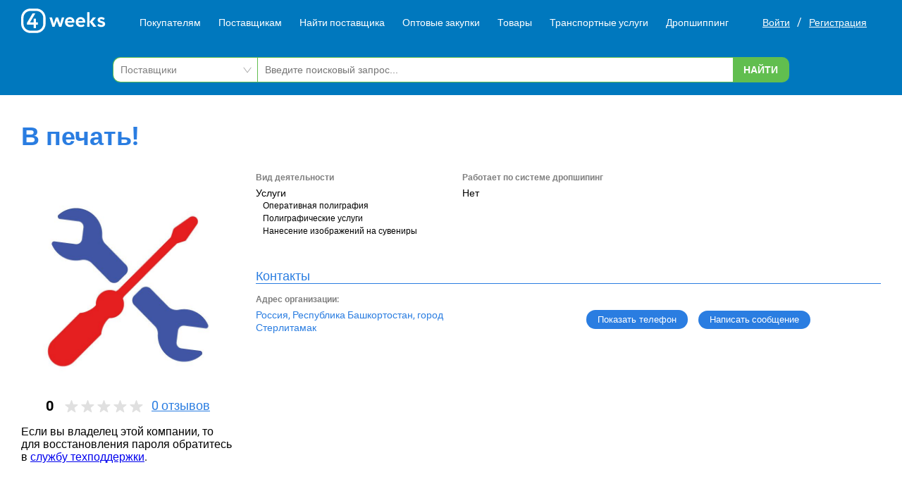

--- FILE ---
content_type: text/html; charset=UTF-8
request_url: https://4weeks.ru/v-pechat!-sterlitamak-52773
body_size: 7413
content:
<!DOCTYPE html>
<!-- new -->
<html lang="ru">
<head>
    <meta charset="UTF-8">
    <meta http-equiv="X-UA-Compatible" content="IE=edge">
    <meta name="viewport" content="width=device-width, initial-scale=1.0">
    <meta name="yandex-verification" content="62b4d1968522f08f"/>
    <meta name="csrf-token" content="d0XaXursf2t1LfkIXBnk0sWU15wATDSljPal05uj">
    <meta name="google-site-verification" content="z2ghJ3HxVQE7qgUpNGkYvF6oz9DatZYF2J4ew0xS0Hg"/>
    <title>В печать!. Россия, Стерлитамак</title>
    <link rel="stylesheet" href="/css/critical.css">
    <meta name="description"
          content="Услуги. Оперативная полиграфия. Полиграфические услуги. Нанесение изображений на сувениры"/>

    <meta name="application-name" content="4weeks - база поставщиков и оптовых закупок">
    <meta name="format-detection" content="telephone=no">
    <meta name="SKYPE_TOOLBAR" content="SKYPE_TOOLBAR_PARSER_COMPATIBLE">
    <meta property="og:type" content="website">
    <meta property="og:url" content="https://4weeks.ru">
    <meta property="og:site_name" content="4weeks - база поставщиков и оптовых закупок">
    <meta property="og:image" content="https://4weeks.ru/img/logo_bg.png">
    <meta property="og:title"
          content="В печать!. Россия, Стерлитамак">
    <meta property="og:description"
          content="Услуги. Оперативная полиграфия. Полиграфические услуги. Нанесение изображений на сувениры">
    <meta name="twitter:card" content="summary">
    <meta property="place:location:latitude" content="57.810854">
    <meta property="place:location:longitude" content="28.360127">
    <meta property="business:contact_data:phone_number" content="+79095730503">
    <meta property="business:contact_data:website" content="https://4weeks.ru">
    <link rel="image_src" href="https://4weeks.ru/img/logo_bg.png">
    <link rel="apple-touch-icon" sizes="57x57" href="/img/logos/apple-icon-57x57.png">
    <link rel="apple-touch-icon" sizes="60x60" href="/img/logos/apple-icon-60x60.png">
    <link rel="apple-touch-icon" sizes="72x72" href="/img/logos/apple-icon-72x72.png">
    <link rel="apple-touch-icon" sizes="76x76" href="/img/logos/apple-icon-76x76.png">
    <link rel="apple-touch-icon" sizes="114x114" href="/img/logos/apple-icon-114x114.png">
    <link rel="apple-touch-icon" sizes="120x120" href="/img/logos/apple-icon-120x120.png">
    <link rel="apple-touch-icon" sizes="144x144" href="/img/logos/apple-icon-144x144.png">
    <link rel="apple-touch-icon" sizes="152x152" href="/img/logos/apple-icon-152x152.png">
    <link rel="apple-touch-icon" sizes="180x180" href="/img/logos/apple-icon-180x180.png">
    <link rel="icon" type="image/png" sizes="96x96" href="/img/favicon-96x96.png">
    <meta name="msapplication-TileColor" content="#ffffff">
    <meta name="msapplication-TileImage" content="/img/logos/ms-icon-144x144.png">
    <meta name="theme-color" content="#ffffff">

    <link rel="preload" href="/css/style.css?v=9" type="text/css" as="style" onload="this.onload = null; this.rel = 'stylesheet' ; "/>

    <link
            rel="stylesheet"
            href="https://unpkg.com/swiper/swiper-bundle.min.css"
    />

    <link rel="stylesheet" href="/css/swiper.css">

    <script src="/js/jquery-1.9.1.min.js"></script>
    <script src="https://www.googletagmanager.com/gtag/js?id=UA-159594533-1"></script>
    <script>
        window.dataLayer = window.dataLayer || [];

        function gtag() {
            dataLayer.push(arguments);
        }

        gtag('js', new Date());
        gtag('config', 'UA-159594533-1', {'optimize_id': 'GTM-5JDHJ3M'});
    </script>
        <meta http-equiv="cache-control" content="no-cache" />
</head>
<body>

<header class="header">
    <!-- new -->
    <div class="header__top-fix">
        <!-- top -->
        <div class="header__top">
            <div class="header__top-inner container new-style-for-header">
                <div class="top-nav-overlay"></div>
                <a href="/" class="logo header__logo desktop-logo">
                    <img loading = "lazy" src="/img/logo.svg" alt="4weeks logo" width="120" height="35">
                </a>
                <nav class="top-nav" id="top-nav">
                    <ul class="top-nav__list">
                        <li class="has-arrow">
                            <a href="https://4weeks.ru/optovaya_torgovlya">Покупателям</a>
                        </li>
                        <li class="has-arrow">
                            <a href="https://4weeks.ru/proizvodstvo">Поставщикам</a>
                        </li>
                        <li class="has-arrow">
                            <a href="https://4weeks.ru/nayti-postavshika">Найти поставщика</a>
                        </li>
                        <li class="has-arrow">
                            <a href="https://4weeks.ru/kupit-optom">Оптовые закупки</a>
                        </li>
                        <li class="has-arrow">
                            <a href="https://4weeks.ru/products">Товары</a>
                        </li>
                        <li class="has-arrow">
                            <a href="https://4weeks.ru/transportnie-uslugi">Транспортные услуги</a>
                        </li>
                        <li class="has-arrow">
                            <a href="https://4weeks.ru/dropshipping">Дропшиппинг</a>
                        </li>
                    </ul>
                                            <ul class="top-nav__list hidden-from-sm">
                            <li class="color--green">
                                <a href="https://4weeks.ru/login">Войти в профиль</a>
                            </li>
                        </ul>
                                        <form id="logout-form" action="https://4weeks.ru/logout" method="POST"
                          style="display: none"><input type="hidden" name="_token" value="d0XaXursf2t1LfkIXBnk0sWU15wATDSljPal05uj"></form>
                </nav>
                <div class="auth">
                                            <div class="auth-grid-three">
                            <a class="auth__link link--white enter__link" href="https://4weeks.ru/login">Войти</a>
                            <span class="auth-split">/</span>
                            <a class="auth__link link--white enter__link" href="https://4weeks.ru/register">Регистрация</a>
                        </div>
                                    </div>
            </div>
        </div>
        <!-- top -->

        <!-- panel -->
        <div class="header__panel new-style-append">
            <div class="header__panel-inner container">
                <div class="header__panel-inner-group">
                    <button class="toggle-nav">
                        <svg width="22" height="16" viewBox="0 0 22 16" fill="none" xmlns="http://www.w3.org/2000/svg">
                            <path d="M22 0.351562H0V2.58594H22V0.351562Z" fill="white"></path>
                            <path d="M22 6.88281H0V9.11719H22V6.88281Z" fill="white"></path>
                            <path d="M22 13.4141H0V15.6484H22V13.4141Z" fill="white"></path>
                        </svg>
                    </button>
                    <div class="top-search-icon" href="https://4weeks.ru/searchall">
                        <img loading = "lazy" src="/img/icons/s-icon.svg" width="25" height="25" alt="">
                    </div>
                </div>

                <a href="/" class="logo header__logo show-mobile-logo">
                    <img loading = "lazy" src="/img/logo.svg" alt="4weeks logo" width="120" height="35">
                </a>

                <div class="header__panel-inner-group">
                                            <a href="https://4weeks.ru/login">
                            <img loading = "lazy" src="/img/icons/enter.svg" width="22" height="22" alt="">
                        </a>
                                    </div>

                <div class="top-search header__top-search new-style-for-header-unset">
                    <form method="get" action="https://4weeks.ru/searchall" class="top-search-form">
                        <div class="top-search-form__item form-item--select">
                            <!--
                            <select name="c">
                                <option value="1">Поставщики</option>
                                <option value="2">Товары</option>
                            </select>
                            -->
                            <select>
                                <option>Поставщики</option>
                                <option>Товары</option>
                            </select>
                        </div>
                        <div class="top-search-form__item">
                            <input type="text" name="q" placeholder="Введите поисковый запрос...">
                        </div>
                        <div class="top-search-form__item">
                            <button class="button button--green-white" type="submit">Найти</button>
                        </div>
                    </form>
                </div>

            </div>
        </div>
        <div class = "searchsite-mobile">
            <div class = "searchsite-mobile__wrapper">
                <form method="get" action="https://4weeks.ru/searchall" class="searchsite-mobile__form">
                    <div class="searchsite-mobile__item searchsite-mobile__input-wrapper">
                        <input class = "searchsite-mobile__input" type="text" name="q" placeholder="Введите поисковый запрос...">
                    </div>
                    <div class="searchsite-mobile__item">
                        <button class="button button--green-white" type="submit">Найти</button>
                    </div>
                </form>
            </div>
        </div>
        <!-- panel -->
    </div>

    </header>
<div id="logout-modal" class="modal fade custom-modal-buttons" style="display: none;">
    <div class="modal-dialog">
        <div class="modal-content">
            <div class="modal-header">
                <h3 class="modal-title">Выход</h3>
            </div>
            <div class="modal-body">
                Вы уходите? Попробуйте поискать ещё что-нибудь.
                <div class="modal-regs">
                    <div>
                        <div class="button button--accent close-logout-modal" role="button">Отмена</div>
                    </div>
                    <div>
                        <div class="button button--danger do-logout-modal" role="button">Выйти</div>
                    </div>
                </div>
            </div>
        </div>
    </div>
</div>

    <main class="kartochka-company profile-page fav-pages" itemscope itemtype="http://schema.org/Organization">
        <div class="page-head page-head--account container">
            <h1 itemprop="name" class="page-title">В печать!</h1>
        </div>

        <div class="account-container container">
            <!-- account -->
            <div class="account">

                <!-- account__left -->
                <div class="account__left">
                    <div class="account__logo">
                                                                                    <img itemprop="logo" src="/img/group_4.jpg"
                                     alt="В печать!"/>
                                                                <!-- <img src="https://unsplash.it/350/350" alt=""> -->
                    </div>
                                        <div class="account-rating">
                        <a class="rating-link fancy" href="#rating" ><div class="rate-block">
    <div class="rate-block__body">
        <div class="rate-body__num-rating"><p class="num-rating__text">0</p>
        </div>
        <div class="rate-body__star-rating">
            <ul class="rate-stars__root">
                                                            <li class="root__stars-wrapper"></li>
                                            <li class="root__stars-wrapper"></li>
                                            <li class="root__stars-wrapper"></li>
                                            <li class="root__stars-wrapper"></li>
                                            <li class="root__stars-wrapper"></li>
                                                </ul>
        </div>
        <div class="rate-body__text-rating"><p class="text-rating__text">
                <span>0</span> отзывов</p></div>
    </div>
</div></a>
                    </div>
                                                                <div class="profile-dopinfo">
                            Если вы владелец этой компании, то для восстановления пароля обратитесь в
                            <a href="/feedback">службу техподдержки</a>.
                        </div>
                                    </div>
                <!-- account__left -->

                <!-- account__right -->
                <div class="account__right">
                    <div class="account-info account__info visible-sm">
                        <div class="account-info__wrapper">
                            <div class="account-info__item">
                                <span class="account-info__desc"><b>Вид деятельности</b></span>
                                <div class="account-info__value account-info__value--black">
                                                                            <div class="business_type">
                                            <h2 class="title">Услуги</h2>
            <ul>
                <li>
         <h2>Оперативная полиграфия</h2>
        </li>
                    <li>
         <h2>Полиграфические услуги</h2>
        </li>
                    <li>
         <h2>Нанесение изображений на сувениры</h2>
        </li>
        </ul>
                                        </div>
                                                                    </div>
                            </div>
                            <div class="account-info__item">
                                <span class="account-info__desc"><b>Работает по системе дропшипинг</b></span>
                                <span class="account-info__value account-info__value--black">Нет</span>
                            </div>
                        </div>
                    </div>

                    <div class="account-info account__contacts">
                        <h3 class="account-info__head">Контакты</h3>
                        <div class="account-info_button-adrr">
                            <div class="account-info__item">
                                <span class="account-info__desc"><b>Адрес организации:</b></span>
                                <span class="account-info__value" itemprop="address">Россия, Республика Башкортостан, город Стерлитамак</span>
                            </div>
                            <div class="account-info__wrapper hidden-from-sm">
                                <div class="account-info__item">
                                    <span class="account-info__desc"><b>Вид деятельности</b></span>
                                    <div class="account-info__value account-info__value--black">
                                                                                    <div class="business_type">
                                                <h2 class="title">Услуги</h2>
            <ul>
                <li>
         <h2>Оперативная полиграфия</h2>
        </li>
                    <li>
         <h2>Полиграфические услуги</h2>
        </li>
                    <li>
         <h2>Нанесение изображений на сувениры</h2>
        </li>
        </ul>
                                            </div>
                                                                            </div>
                                </div>
                                <div class="account-info__item">
                                    <span class="account-info__desc"><b>Работает по системе дропшипинг</b></span>
                                    <span class="account-info__value account-info__value--black">Нет</span>
                                </div>
                            </div>
                            <div class="new-goos-item__functions">
                                <ul class="new-goos-item__phones" id="phone52773">
                                    <li class="phones--items">
                                    </li>
                                    <li class = "phones-attention">При звонке сообщите что информацию вы нашли на сайте 4weeks.ru</li>
                                </ul>
                                <button class="button button--accent show-phone-number"
                                        data-id='52773' data-token='d93672da233f6163c4c9116d93489d6d'
                                        data-href="#phone52773">Показать телефон
                                </button>
                                                                    <a class="button button--accent messages-link1 fancy"
                                       href="#reg-to-send-msg" role="button">Написать сообщение
                                    </a>
                                                            </div>
                        </div>

                    </div>
                    
                                </div>
            <!-- account__right -->

        </div>
        <!-- account -->
        <!-- info-block -->
    </main>

    <div class="additional-data-sm">
        <div class="container">
            <div class="tab tab-description">
                <h3>Описание</h3>
                <p class="account-info__value account-info__value--black">
                                    </p>
            </div>
                                                        </div>
    </div>
    <!-- new-goods -->
    
        <div id="rating" class="modal fade rating-modal" style="display: none;">
    <div class="modal-dialog">
        <div class="modal-header">
            <h2 class="modal-title">Отзывы о продавце</h2>
        </div>
        <div class="modal-body">
            <div class="modal-rating">
                <div class="modal-rating__body">
                    <div class="rate-body__num-rating"><p
                                class="num-rating__text">0</p>
                    </div>
                    <div class="rate-body__star-rating">
                        <ul class="rate-stars__root">
                                                                                                <li class="root__stars-wrapper"></li>
                                                                    <li class="root__stars-wrapper"></li>
                                                                    <li class="root__stars-wrapper"></li>
                                                                    <li class="root__stars-wrapper"></li>
                                                                    <li class="root__stars-wrapper"></li>
                                                                                    </ul>
                    </div>
                </div>
                <div class="modal-rating__footer">
                    <p class="footer-rating__text">на основании 0
                        оценок</p>
                </div>
            </div>
            <div class="modal-summary">
                <div class="modal-summary__stats">
                    <div class="stats-rating__row">
                        <ul class="rate-stars__root">
                                                            <li class="root__stars-wrapper">
                                    <div class="root__stars-active"></div>
                                </li>
                                                            <li class="root__stars-wrapper">
                                    <div class="root__stars-active"></div>
                                </li>
                                                            <li class="root__stars-wrapper">
                                    <div class="root__stars-active"></div>
                                </li>
                                                            <li class="root__stars-wrapper">
                                    <div class="root__stars-active"></div>
                                </li>
                                                            <li class="root__stars-wrapper">
                                    <div class="root__stars-active"></div>
                                </li>
                                                    </ul>
                        <div class="stats-rating-row__amount">
                            <p class="rating-row-amount__text">
                                <span>(0)</span> оценок</p>
                        </div>
                    </div>
                    <div class="stats-rating__row">
                        <ul class="rate-stars__root">
                                                            <li class="root__stars-wrapper">
                                    <div class="root__stars-active"></div>
                                </li>
                                                            <li class="root__stars-wrapper">
                                    <div class="root__stars-active"></div>
                                </li>
                                                            <li class="root__stars-wrapper">
                                    <div class="root__stars-active"></div>
                                </li>
                                                            <li class="root__stars-wrapper">
                                    <div class="root__stars-active"></div>
                                </li>
                                                        <li class="root__stars-wrapper">
                            </li>
                        </ul>
                        <div class="stats-rating-row__amount">
                            <p class="rating-row-amount__text">
                                <span>(0)</span> оценок</p>
                        </div>
                    </div>
                    <div class="stats-rating__row">
                        <ul class="rate-stars__root">
                                                            <li class="root__stars-wrapper">
                                    <div class="root__stars-active"></div>
                                </li>
                                                            <li class="root__stars-wrapper">
                                    <div class="root__stars-active"></div>
                                </li>
                                                            <li class="root__stars-wrapper">
                                    <div class="root__stars-active"></div>
                                </li>
                                                                                        <li class="root__stars-wrapper"></li>                                 <li class="root__stars-wrapper"></li>                         </ul>
                        <div class="stats-rating-row__amount">
                            <p class="rating-row-amount__text">
                                <span>(0)</span> оценок</p>
                        </div>
                    </div>
                    <div class="stats-rating__row">
                        <ul class="rate-stars__root">
                                                            <li class="root__stars-wrapper">
                                    <div class="root__stars-active"></div>
                                </li>
                                                            <li class="root__stars-wrapper">
                                    <div class="root__stars-active"></div>
                                </li>
                                                                                        <li class="root__stars-wrapper"></li>                                 <li class="root__stars-wrapper"></li>                                 <li class="root__stars-wrapper"></li>                         </ul>
                        <div class="stats-rating-row__amount">
                            <p class="rating-row-amount__text">
                                <span>(0)</span> оценок</p>
                        </div>
                    </div>
                    <div class="stats-rating__row">
                        <ul class="rate-stars__root">
                                                            <li class="root__stars-wrapper">
                                    <div class="root__stars-active"></div>
                                </li>
                                                                                        <li class="root__stars-wrapper"></li>                                 <li class="root__stars-wrapper"></li>                                 <li class="root__stars-wrapper"></li>                                 <li class="root__stars-wrapper"></li>                         </ul>
                        <div class="stats-rating-row__amount">
                            <p class="rating-row-amount__text">
                                <span>(0)</span> оценок</p>
                        </div>
                    </div>
                </div>
                <div class="modal-summary__action">
                    <p class="summary-action__text"><strong>Рейтинг</strong> - это среднее арифметическое оценок
                        пользователей.</p>
                                                                        <a href="#post-rate" class="button button--accent fancy">Оставить отзыв</a>
                                                            </div>
            </div>
            <div class="modal-comments">
                            </div>
        </div>
    </div>
</div>
<div id="post-rate" class="modal fade" style="display: none;">
    <div class="modal-dialog">
        <div class="modal-content">
            <div class="modal-header">
                <h3 class="modal-title">Публикация отзыва</h3>
            </div>
            <div class="modal-body">
                Публикация отзыва возможна только зарегистрированным пользователям. <br>
                Для продолжения работы необходимо войти в личный кабинет, либо зарегистрироваться.
                <div class="modal-regs">
                    <div>
                        <a href="https://4weeks.ru/login" role="button">Войти в личный кабинет</a>
                    </div>
                    <div>
                        <a href="https://4weeks.ru/register" role="button">Зарегистрироваться</a>
                    </div>
                </div>
            </div>
        </div>
    </div>
</div>    <div id="rate-comment" class="modal fade" style="display: none;">
    <div class="modal-dialog">
        <div class="modal-content">
            <div class="give-review" id="review-form">
                <h2 class="title">Оценка и комментарии</h2>
                <form class="rate-comment" method="post" enctype="multipart/form-data" action="#review-form">
                    <div class="rate-start__block">
                        <ul class="rate-stars__root">
                                                            <li class="root__stars-wrapper rate-click" data-id="1">
                                    <div class="root__stars-active"></div>
                                </li>                                 <li class="root__stars-wrapper rate-click" data-id="2">
                                    <div class="root__stars-active"></div>
                                </li>                                 <li class="root__stars-wrapper rate-click" data-id="3">
                                    <div class="root__stars-active"></div>
                                </li>                                 <li class="root__stars-wrapper rate-click" data-id="4">
                                    <div class="root__stars-active"></div>
                                </li>                                 <li class="root__stars-wrapper rate-click" data-id="5">
                                    <div class="root__stars-active"></div>
                                </li>                         </ul>
                        <p class = "rate-stars-block_text">Оставьте свою оценку</p>
                    </div>
                    <input type="hidden" name="_token" value="d0XaXursf2t1LfkIXBnk0sWU15wATDSljPal05uj">
                    <input type="hidden" name="send" value="1">
                    <input type="hidden" id="stars_input" name="stars" value="5">
                    <input type="hidden" name="name"
                           value="">
                    <div class="review-error">
                        
                    </div>
                    <div class="desc-line">
                        <textarea required name="text" class="required-field to-change"
                                  placeholder="Текст отзыва"></textarea>
                        <p class="reg-form__item-desc">* В тексте запрещено указывать номера телефонов, email и
                            ссылки
                            на
                            сайты.
                        </p>
                    </div>
                    <div class="captha-line">
                        <div class="captcha-error"></div>
                        <script src="https://www.google.com/recaptcha/api.js?hl=ru" async defer></script><div class="g-recaptcha" theme="light" id="buzzNoCaptchaId_1869da310cbdfcc828274fa98eed3b1b" data-sitekey="6LdejdEeAAAAAAtGHTJ8pTnMGnCdylBMY7oZyFdi"></div>
                    </div>
                    <div class="submit-line">
                        <button type="submit" name="publ-btn"
                                class="button button--accent to-change-save-padding">Отправить
                        </button>
                    </div>
                </form>
            </div>
        </div>
    </div>
</div>    <div id="reg-to-send-msg" class="modal fade custom-modal-buttons" style="display: none;">
        <div class="modal-dialog">
            <div class="modal-content">
                <div class="modal-header">
                    <h3 class="modal-title">Отправка сообщения</h3>
                </div>
                <div class="modal-body">
                    Отправка сообщения возможна только зарегистрированным пользователям. <br>
                    Для продолжения работы необходимо войти в личный кабинет, либо зарегистрироваться.
                    <div class="modal-regs">
                        <div>
                            <a href="https://4weeks.ru/login" class = "button button--accent" role="button">Войти в личный кабинет</a>
                        </div>
                        <div>
                            <a href="https://4weeks.ru/register" class = "button button--danger" role="button">Зарегистрироваться</a>
                        </div>
                    </div>
                </div>
            </div>
        </div>
    </div>
    <div id="sendMessage" class="modal fade modal-commercial" style="display: none">
        <div class="modal-dialog">
            <div class="modal-content">
                <div class="modal-header">
                    <h3 class="modal-title">Отправить сообщение</h3>
                </div>
                <div class="modal-body">
                    <div class="for">Кому: <span id="for"></span></div>
                    <form id="message-form">
                        <input type="hidden" name="_token" value="d0XaXursf2t1LfkIXBnk0sWU15wATDSljPal05uj">
                        <textarea name="text" rows="12" id="message-text" required
                                  placeholder="Текст Вашего сообщения" class="commercial-textarea"></textarea>
                        <input type="hidden" id="message-id" name="partner_id" value="52773"/>
                    </form>
                </div>
                <div class="modal-footer">
                    <button type="button" class="button button--accent button--colored-padding" id="send-message"
                            data-dismiss="modal"><i
                                class="fa fa-envelope"></i>Отправить
                    </button>
                </div>
            </div>
        </div>
    </div>
                    <div id="reverse-link">
        <div class="reverse-link__header">
            <div class="reverse-link__info">
                <div class="reverse-link__image">
                                            <img src="/img/group_1.jpg"
                             alt=""/>
                                    </div>
                <div class="reverse-link_userdata">
                    <p>В печать!</p>
                                            <p>Услуги</p>
                                    </div>
            </div>
            <div class="reverse-link__button">
                <button type="button" class="fancybox-button" id="close-reverse">
                    <svg xmlns="http://www.w3.org/2000/svg" viewBox="0 0 24 24">
                        <path d="M13 12l5-5-1-1-5 5-5-5-1 1 5 5-5 5 1 1 5-5 5 5 1-1z"></path>
                    </svg>
                </button>
            </div>
        </div>
        <div class="reverse-link__body">
            <form id="reverse-link-form">
                <input type="hidden" name="_token" value="d0XaXursf2t1LfkIXBnk0sWU15wATDSljPal05uj">
                <input type="hidden" id="message-id" name="partner_id" value="52773"/>
                <p>Если Вас заинтересовала наша организации, напиши нам. <br/>Мы с Вами свяжемся.</p>
                <div class="reverse-link-textarea" data-tip="Поле не может быть пустым">
                        <textarea rows="12" id="message-text-reverse" name="text" required class="reverse-textarea"
                                  placeholder="Детально опишите свой вопрос."></textarea>
                                            <a class="button button--accent fancy"
                           href="#reg-to-send-msg" role="button"><img src="/img/icons/nav-arrow.svg"/>
                        </a>
                                    </div>
            </form>
        </div>
    </div>
    <div id="reverse-modal" class="modal fade" style="display: none;">
        <div class="modal-dialog">
            <div class="modal-content">
                <div class="modal-header">
                    <h3 class="modal-title">Отправка сообщения</h3>
                </div>
                <div class="modal-body">
                    Ваше обращение отправлено, в ближайшее время с вами свяжется наш менеджер.
                </div>
            </div>
        </div>
    </div>

<div id="overlay">
    <div class="popup">



        <div class = "popup-body">
            <p>Используя этот сайт, Вы даете согласие на использование cookies. </p>
            <p>На данном этапе Вы можете отказаться от использования cookies, настроив необходимые параметры в своем браузере.</p>
        </div>
        <div class = "popup-button">
            <button class = "button button--accent" id="accept-cookie">Принять</button>
        </div>
    </div>
</div><footer class="footer">
    <!-- new -->
    <div class="footer__inner container">

        <div class="footer__col">
            <a href="/" class="logo footer__logo">
                <img src="/img/logo.svg" alt="4weeks logo" width="120" height="35">
            </a>

            <p>2018-2023</p>
            <p>Оптовая продажа товаров от производителей и поставщиков, услуги B2B</p>
        </div>

        <div class="footer__col">
            <h3>Поставщикам</h3>
            <a href="https://4weeks.ru/proizvodstvo">Поставщикам</a>
            <a href="https://4weeks.ru/register?service=3">Добавить организацию</a>
            <a href="https://4weeks.ru/nayti-postavshika">Найти покупателей</a>
            <a href="https://4weeks.ru/kupit-optom/add">Добавить закупку</a>
        </div>

        <div class="footer__col">
            <h3>Покупателям</h3>
            <a href="https://4weeks.ru/optovaya_torgovlya">Покупателям</a>
            <a href="https://4weeks.ru/register">Добавить организацию</a>
            <a href="https://4weeks.ru/nayti-postavshika">Найти поставщика</a>
            <a href="https://4weeks.ru/products">Найти товар</a>
        </div>

        <div class="footer__col">
            <h3>Услуги В2В</h3>

            <a href="https://4weeks.ru/nayti-postavshika">Найти услугу</a>
            <a href="https://4weeks.ru/register">Предложить свою услугу</a>
            <a href="https://4weeks.ru/dropshipping">Дропшиппинг</a>
            <a href="https://4weeks.ru/transportnie-uslugi">Транспортные услуги</a>
        </div>

        <div class="footer__col">
            <h3>Информация</h3>

            <a href="https://4weeks.ru/about">Для чего существует портал</a>
            <a href="https://4weeks.ru/conf">Политика конфиденциальности</a>
            <a href="https://4weeks.ru/cookie">Правило cookie</a>
            <a href="https://4weeks.ru/oferta">Пользовательское соглашение</a>
            <a href="https://4weeks.ru/contacts">Контакты</a>
            <a href="https://4weeks.ru/feedback">Задать вопрос/ Внести предложение</a>
        </div>

    </div>
</footer>

<script src="https://unpkg.com/swiper/swiper-bundle.min.js"></script>

<script src="/js/all_libs.js?v=1"></script>
<script src="/js/site.js?v=8"></script>
<!--
<script data-ad-client="ca-pub-3462019139133304"
        src="https://pagead2.googlesyndication.com/pagead/js/adsbygoogle.js" defer></script>
-->
<script type="text/javascript" defer>
    (function (m, e, t, r, i, k, a) {
        m[i] = m[i] || function () {
            (m[i].a = m[i].a || []).push(arguments)
        };
        m[i].l = 1 * new Date();
        k = e.createElement(t), a = e.getElementsByTagName(t)[0], k.async = 1, k.src = r, a.parentNode.insertBefore(k, a)
    })
    (window, document, "script", "https://mc.yandex.ru/metrika/tag.js", "ym");
    ym(52504093, "init", {
        clickmap: true, trackLinks: true, accurateTrackBounce: true, webvisor: true
    });
</script>
<noscript>
    <div><img src="https://mc.yandex.ru/watch/52504093" style="position:absolute; left:-9999px;" alt=""/></div>
</noscript>
</body>
</html>


--- FILE ---
content_type: text/html; charset=utf-8
request_url: https://www.google.com/recaptcha/api2/anchor?ar=1&k=6LdejdEeAAAAAAtGHTJ8pTnMGnCdylBMY7oZyFdi&co=aHR0cHM6Ly80d2Vla3MucnU6NDQz&hl=ru&v=N67nZn4AqZkNcbeMu4prBgzg&size=normal&anchor-ms=20000&execute-ms=30000&cb=liva72bbwuvi
body_size: 49429
content:
<!DOCTYPE HTML><html dir="ltr" lang="ru"><head><meta http-equiv="Content-Type" content="text/html; charset=UTF-8">
<meta http-equiv="X-UA-Compatible" content="IE=edge">
<title>reCAPTCHA</title>
<style type="text/css">
/* cyrillic-ext */
@font-face {
  font-family: 'Roboto';
  font-style: normal;
  font-weight: 400;
  font-stretch: 100%;
  src: url(//fonts.gstatic.com/s/roboto/v48/KFO7CnqEu92Fr1ME7kSn66aGLdTylUAMa3GUBHMdazTgWw.woff2) format('woff2');
  unicode-range: U+0460-052F, U+1C80-1C8A, U+20B4, U+2DE0-2DFF, U+A640-A69F, U+FE2E-FE2F;
}
/* cyrillic */
@font-face {
  font-family: 'Roboto';
  font-style: normal;
  font-weight: 400;
  font-stretch: 100%;
  src: url(//fonts.gstatic.com/s/roboto/v48/KFO7CnqEu92Fr1ME7kSn66aGLdTylUAMa3iUBHMdazTgWw.woff2) format('woff2');
  unicode-range: U+0301, U+0400-045F, U+0490-0491, U+04B0-04B1, U+2116;
}
/* greek-ext */
@font-face {
  font-family: 'Roboto';
  font-style: normal;
  font-weight: 400;
  font-stretch: 100%;
  src: url(//fonts.gstatic.com/s/roboto/v48/KFO7CnqEu92Fr1ME7kSn66aGLdTylUAMa3CUBHMdazTgWw.woff2) format('woff2');
  unicode-range: U+1F00-1FFF;
}
/* greek */
@font-face {
  font-family: 'Roboto';
  font-style: normal;
  font-weight: 400;
  font-stretch: 100%;
  src: url(//fonts.gstatic.com/s/roboto/v48/KFO7CnqEu92Fr1ME7kSn66aGLdTylUAMa3-UBHMdazTgWw.woff2) format('woff2');
  unicode-range: U+0370-0377, U+037A-037F, U+0384-038A, U+038C, U+038E-03A1, U+03A3-03FF;
}
/* math */
@font-face {
  font-family: 'Roboto';
  font-style: normal;
  font-weight: 400;
  font-stretch: 100%;
  src: url(//fonts.gstatic.com/s/roboto/v48/KFO7CnqEu92Fr1ME7kSn66aGLdTylUAMawCUBHMdazTgWw.woff2) format('woff2');
  unicode-range: U+0302-0303, U+0305, U+0307-0308, U+0310, U+0312, U+0315, U+031A, U+0326-0327, U+032C, U+032F-0330, U+0332-0333, U+0338, U+033A, U+0346, U+034D, U+0391-03A1, U+03A3-03A9, U+03B1-03C9, U+03D1, U+03D5-03D6, U+03F0-03F1, U+03F4-03F5, U+2016-2017, U+2034-2038, U+203C, U+2040, U+2043, U+2047, U+2050, U+2057, U+205F, U+2070-2071, U+2074-208E, U+2090-209C, U+20D0-20DC, U+20E1, U+20E5-20EF, U+2100-2112, U+2114-2115, U+2117-2121, U+2123-214F, U+2190, U+2192, U+2194-21AE, U+21B0-21E5, U+21F1-21F2, U+21F4-2211, U+2213-2214, U+2216-22FF, U+2308-230B, U+2310, U+2319, U+231C-2321, U+2336-237A, U+237C, U+2395, U+239B-23B7, U+23D0, U+23DC-23E1, U+2474-2475, U+25AF, U+25B3, U+25B7, U+25BD, U+25C1, U+25CA, U+25CC, U+25FB, U+266D-266F, U+27C0-27FF, U+2900-2AFF, U+2B0E-2B11, U+2B30-2B4C, U+2BFE, U+3030, U+FF5B, U+FF5D, U+1D400-1D7FF, U+1EE00-1EEFF;
}
/* symbols */
@font-face {
  font-family: 'Roboto';
  font-style: normal;
  font-weight: 400;
  font-stretch: 100%;
  src: url(//fonts.gstatic.com/s/roboto/v48/KFO7CnqEu92Fr1ME7kSn66aGLdTylUAMaxKUBHMdazTgWw.woff2) format('woff2');
  unicode-range: U+0001-000C, U+000E-001F, U+007F-009F, U+20DD-20E0, U+20E2-20E4, U+2150-218F, U+2190, U+2192, U+2194-2199, U+21AF, U+21E6-21F0, U+21F3, U+2218-2219, U+2299, U+22C4-22C6, U+2300-243F, U+2440-244A, U+2460-24FF, U+25A0-27BF, U+2800-28FF, U+2921-2922, U+2981, U+29BF, U+29EB, U+2B00-2BFF, U+4DC0-4DFF, U+FFF9-FFFB, U+10140-1018E, U+10190-1019C, U+101A0, U+101D0-101FD, U+102E0-102FB, U+10E60-10E7E, U+1D2C0-1D2D3, U+1D2E0-1D37F, U+1F000-1F0FF, U+1F100-1F1AD, U+1F1E6-1F1FF, U+1F30D-1F30F, U+1F315, U+1F31C, U+1F31E, U+1F320-1F32C, U+1F336, U+1F378, U+1F37D, U+1F382, U+1F393-1F39F, U+1F3A7-1F3A8, U+1F3AC-1F3AF, U+1F3C2, U+1F3C4-1F3C6, U+1F3CA-1F3CE, U+1F3D4-1F3E0, U+1F3ED, U+1F3F1-1F3F3, U+1F3F5-1F3F7, U+1F408, U+1F415, U+1F41F, U+1F426, U+1F43F, U+1F441-1F442, U+1F444, U+1F446-1F449, U+1F44C-1F44E, U+1F453, U+1F46A, U+1F47D, U+1F4A3, U+1F4B0, U+1F4B3, U+1F4B9, U+1F4BB, U+1F4BF, U+1F4C8-1F4CB, U+1F4D6, U+1F4DA, U+1F4DF, U+1F4E3-1F4E6, U+1F4EA-1F4ED, U+1F4F7, U+1F4F9-1F4FB, U+1F4FD-1F4FE, U+1F503, U+1F507-1F50B, U+1F50D, U+1F512-1F513, U+1F53E-1F54A, U+1F54F-1F5FA, U+1F610, U+1F650-1F67F, U+1F687, U+1F68D, U+1F691, U+1F694, U+1F698, U+1F6AD, U+1F6B2, U+1F6B9-1F6BA, U+1F6BC, U+1F6C6-1F6CF, U+1F6D3-1F6D7, U+1F6E0-1F6EA, U+1F6F0-1F6F3, U+1F6F7-1F6FC, U+1F700-1F7FF, U+1F800-1F80B, U+1F810-1F847, U+1F850-1F859, U+1F860-1F887, U+1F890-1F8AD, U+1F8B0-1F8BB, U+1F8C0-1F8C1, U+1F900-1F90B, U+1F93B, U+1F946, U+1F984, U+1F996, U+1F9E9, U+1FA00-1FA6F, U+1FA70-1FA7C, U+1FA80-1FA89, U+1FA8F-1FAC6, U+1FACE-1FADC, U+1FADF-1FAE9, U+1FAF0-1FAF8, U+1FB00-1FBFF;
}
/* vietnamese */
@font-face {
  font-family: 'Roboto';
  font-style: normal;
  font-weight: 400;
  font-stretch: 100%;
  src: url(//fonts.gstatic.com/s/roboto/v48/KFO7CnqEu92Fr1ME7kSn66aGLdTylUAMa3OUBHMdazTgWw.woff2) format('woff2');
  unicode-range: U+0102-0103, U+0110-0111, U+0128-0129, U+0168-0169, U+01A0-01A1, U+01AF-01B0, U+0300-0301, U+0303-0304, U+0308-0309, U+0323, U+0329, U+1EA0-1EF9, U+20AB;
}
/* latin-ext */
@font-face {
  font-family: 'Roboto';
  font-style: normal;
  font-weight: 400;
  font-stretch: 100%;
  src: url(//fonts.gstatic.com/s/roboto/v48/KFO7CnqEu92Fr1ME7kSn66aGLdTylUAMa3KUBHMdazTgWw.woff2) format('woff2');
  unicode-range: U+0100-02BA, U+02BD-02C5, U+02C7-02CC, U+02CE-02D7, U+02DD-02FF, U+0304, U+0308, U+0329, U+1D00-1DBF, U+1E00-1E9F, U+1EF2-1EFF, U+2020, U+20A0-20AB, U+20AD-20C0, U+2113, U+2C60-2C7F, U+A720-A7FF;
}
/* latin */
@font-face {
  font-family: 'Roboto';
  font-style: normal;
  font-weight: 400;
  font-stretch: 100%;
  src: url(//fonts.gstatic.com/s/roboto/v48/KFO7CnqEu92Fr1ME7kSn66aGLdTylUAMa3yUBHMdazQ.woff2) format('woff2');
  unicode-range: U+0000-00FF, U+0131, U+0152-0153, U+02BB-02BC, U+02C6, U+02DA, U+02DC, U+0304, U+0308, U+0329, U+2000-206F, U+20AC, U+2122, U+2191, U+2193, U+2212, U+2215, U+FEFF, U+FFFD;
}
/* cyrillic-ext */
@font-face {
  font-family: 'Roboto';
  font-style: normal;
  font-weight: 500;
  font-stretch: 100%;
  src: url(//fonts.gstatic.com/s/roboto/v48/KFO7CnqEu92Fr1ME7kSn66aGLdTylUAMa3GUBHMdazTgWw.woff2) format('woff2');
  unicode-range: U+0460-052F, U+1C80-1C8A, U+20B4, U+2DE0-2DFF, U+A640-A69F, U+FE2E-FE2F;
}
/* cyrillic */
@font-face {
  font-family: 'Roboto';
  font-style: normal;
  font-weight: 500;
  font-stretch: 100%;
  src: url(//fonts.gstatic.com/s/roboto/v48/KFO7CnqEu92Fr1ME7kSn66aGLdTylUAMa3iUBHMdazTgWw.woff2) format('woff2');
  unicode-range: U+0301, U+0400-045F, U+0490-0491, U+04B0-04B1, U+2116;
}
/* greek-ext */
@font-face {
  font-family: 'Roboto';
  font-style: normal;
  font-weight: 500;
  font-stretch: 100%;
  src: url(//fonts.gstatic.com/s/roboto/v48/KFO7CnqEu92Fr1ME7kSn66aGLdTylUAMa3CUBHMdazTgWw.woff2) format('woff2');
  unicode-range: U+1F00-1FFF;
}
/* greek */
@font-face {
  font-family: 'Roboto';
  font-style: normal;
  font-weight: 500;
  font-stretch: 100%;
  src: url(//fonts.gstatic.com/s/roboto/v48/KFO7CnqEu92Fr1ME7kSn66aGLdTylUAMa3-UBHMdazTgWw.woff2) format('woff2');
  unicode-range: U+0370-0377, U+037A-037F, U+0384-038A, U+038C, U+038E-03A1, U+03A3-03FF;
}
/* math */
@font-face {
  font-family: 'Roboto';
  font-style: normal;
  font-weight: 500;
  font-stretch: 100%;
  src: url(//fonts.gstatic.com/s/roboto/v48/KFO7CnqEu92Fr1ME7kSn66aGLdTylUAMawCUBHMdazTgWw.woff2) format('woff2');
  unicode-range: U+0302-0303, U+0305, U+0307-0308, U+0310, U+0312, U+0315, U+031A, U+0326-0327, U+032C, U+032F-0330, U+0332-0333, U+0338, U+033A, U+0346, U+034D, U+0391-03A1, U+03A3-03A9, U+03B1-03C9, U+03D1, U+03D5-03D6, U+03F0-03F1, U+03F4-03F5, U+2016-2017, U+2034-2038, U+203C, U+2040, U+2043, U+2047, U+2050, U+2057, U+205F, U+2070-2071, U+2074-208E, U+2090-209C, U+20D0-20DC, U+20E1, U+20E5-20EF, U+2100-2112, U+2114-2115, U+2117-2121, U+2123-214F, U+2190, U+2192, U+2194-21AE, U+21B0-21E5, U+21F1-21F2, U+21F4-2211, U+2213-2214, U+2216-22FF, U+2308-230B, U+2310, U+2319, U+231C-2321, U+2336-237A, U+237C, U+2395, U+239B-23B7, U+23D0, U+23DC-23E1, U+2474-2475, U+25AF, U+25B3, U+25B7, U+25BD, U+25C1, U+25CA, U+25CC, U+25FB, U+266D-266F, U+27C0-27FF, U+2900-2AFF, U+2B0E-2B11, U+2B30-2B4C, U+2BFE, U+3030, U+FF5B, U+FF5D, U+1D400-1D7FF, U+1EE00-1EEFF;
}
/* symbols */
@font-face {
  font-family: 'Roboto';
  font-style: normal;
  font-weight: 500;
  font-stretch: 100%;
  src: url(//fonts.gstatic.com/s/roboto/v48/KFO7CnqEu92Fr1ME7kSn66aGLdTylUAMaxKUBHMdazTgWw.woff2) format('woff2');
  unicode-range: U+0001-000C, U+000E-001F, U+007F-009F, U+20DD-20E0, U+20E2-20E4, U+2150-218F, U+2190, U+2192, U+2194-2199, U+21AF, U+21E6-21F0, U+21F3, U+2218-2219, U+2299, U+22C4-22C6, U+2300-243F, U+2440-244A, U+2460-24FF, U+25A0-27BF, U+2800-28FF, U+2921-2922, U+2981, U+29BF, U+29EB, U+2B00-2BFF, U+4DC0-4DFF, U+FFF9-FFFB, U+10140-1018E, U+10190-1019C, U+101A0, U+101D0-101FD, U+102E0-102FB, U+10E60-10E7E, U+1D2C0-1D2D3, U+1D2E0-1D37F, U+1F000-1F0FF, U+1F100-1F1AD, U+1F1E6-1F1FF, U+1F30D-1F30F, U+1F315, U+1F31C, U+1F31E, U+1F320-1F32C, U+1F336, U+1F378, U+1F37D, U+1F382, U+1F393-1F39F, U+1F3A7-1F3A8, U+1F3AC-1F3AF, U+1F3C2, U+1F3C4-1F3C6, U+1F3CA-1F3CE, U+1F3D4-1F3E0, U+1F3ED, U+1F3F1-1F3F3, U+1F3F5-1F3F7, U+1F408, U+1F415, U+1F41F, U+1F426, U+1F43F, U+1F441-1F442, U+1F444, U+1F446-1F449, U+1F44C-1F44E, U+1F453, U+1F46A, U+1F47D, U+1F4A3, U+1F4B0, U+1F4B3, U+1F4B9, U+1F4BB, U+1F4BF, U+1F4C8-1F4CB, U+1F4D6, U+1F4DA, U+1F4DF, U+1F4E3-1F4E6, U+1F4EA-1F4ED, U+1F4F7, U+1F4F9-1F4FB, U+1F4FD-1F4FE, U+1F503, U+1F507-1F50B, U+1F50D, U+1F512-1F513, U+1F53E-1F54A, U+1F54F-1F5FA, U+1F610, U+1F650-1F67F, U+1F687, U+1F68D, U+1F691, U+1F694, U+1F698, U+1F6AD, U+1F6B2, U+1F6B9-1F6BA, U+1F6BC, U+1F6C6-1F6CF, U+1F6D3-1F6D7, U+1F6E0-1F6EA, U+1F6F0-1F6F3, U+1F6F7-1F6FC, U+1F700-1F7FF, U+1F800-1F80B, U+1F810-1F847, U+1F850-1F859, U+1F860-1F887, U+1F890-1F8AD, U+1F8B0-1F8BB, U+1F8C0-1F8C1, U+1F900-1F90B, U+1F93B, U+1F946, U+1F984, U+1F996, U+1F9E9, U+1FA00-1FA6F, U+1FA70-1FA7C, U+1FA80-1FA89, U+1FA8F-1FAC6, U+1FACE-1FADC, U+1FADF-1FAE9, U+1FAF0-1FAF8, U+1FB00-1FBFF;
}
/* vietnamese */
@font-face {
  font-family: 'Roboto';
  font-style: normal;
  font-weight: 500;
  font-stretch: 100%;
  src: url(//fonts.gstatic.com/s/roboto/v48/KFO7CnqEu92Fr1ME7kSn66aGLdTylUAMa3OUBHMdazTgWw.woff2) format('woff2');
  unicode-range: U+0102-0103, U+0110-0111, U+0128-0129, U+0168-0169, U+01A0-01A1, U+01AF-01B0, U+0300-0301, U+0303-0304, U+0308-0309, U+0323, U+0329, U+1EA0-1EF9, U+20AB;
}
/* latin-ext */
@font-face {
  font-family: 'Roboto';
  font-style: normal;
  font-weight: 500;
  font-stretch: 100%;
  src: url(//fonts.gstatic.com/s/roboto/v48/KFO7CnqEu92Fr1ME7kSn66aGLdTylUAMa3KUBHMdazTgWw.woff2) format('woff2');
  unicode-range: U+0100-02BA, U+02BD-02C5, U+02C7-02CC, U+02CE-02D7, U+02DD-02FF, U+0304, U+0308, U+0329, U+1D00-1DBF, U+1E00-1E9F, U+1EF2-1EFF, U+2020, U+20A0-20AB, U+20AD-20C0, U+2113, U+2C60-2C7F, U+A720-A7FF;
}
/* latin */
@font-face {
  font-family: 'Roboto';
  font-style: normal;
  font-weight: 500;
  font-stretch: 100%;
  src: url(//fonts.gstatic.com/s/roboto/v48/KFO7CnqEu92Fr1ME7kSn66aGLdTylUAMa3yUBHMdazQ.woff2) format('woff2');
  unicode-range: U+0000-00FF, U+0131, U+0152-0153, U+02BB-02BC, U+02C6, U+02DA, U+02DC, U+0304, U+0308, U+0329, U+2000-206F, U+20AC, U+2122, U+2191, U+2193, U+2212, U+2215, U+FEFF, U+FFFD;
}
/* cyrillic-ext */
@font-face {
  font-family: 'Roboto';
  font-style: normal;
  font-weight: 900;
  font-stretch: 100%;
  src: url(//fonts.gstatic.com/s/roboto/v48/KFO7CnqEu92Fr1ME7kSn66aGLdTylUAMa3GUBHMdazTgWw.woff2) format('woff2');
  unicode-range: U+0460-052F, U+1C80-1C8A, U+20B4, U+2DE0-2DFF, U+A640-A69F, U+FE2E-FE2F;
}
/* cyrillic */
@font-face {
  font-family: 'Roboto';
  font-style: normal;
  font-weight: 900;
  font-stretch: 100%;
  src: url(//fonts.gstatic.com/s/roboto/v48/KFO7CnqEu92Fr1ME7kSn66aGLdTylUAMa3iUBHMdazTgWw.woff2) format('woff2');
  unicode-range: U+0301, U+0400-045F, U+0490-0491, U+04B0-04B1, U+2116;
}
/* greek-ext */
@font-face {
  font-family: 'Roboto';
  font-style: normal;
  font-weight: 900;
  font-stretch: 100%;
  src: url(//fonts.gstatic.com/s/roboto/v48/KFO7CnqEu92Fr1ME7kSn66aGLdTylUAMa3CUBHMdazTgWw.woff2) format('woff2');
  unicode-range: U+1F00-1FFF;
}
/* greek */
@font-face {
  font-family: 'Roboto';
  font-style: normal;
  font-weight: 900;
  font-stretch: 100%;
  src: url(//fonts.gstatic.com/s/roboto/v48/KFO7CnqEu92Fr1ME7kSn66aGLdTylUAMa3-UBHMdazTgWw.woff2) format('woff2');
  unicode-range: U+0370-0377, U+037A-037F, U+0384-038A, U+038C, U+038E-03A1, U+03A3-03FF;
}
/* math */
@font-face {
  font-family: 'Roboto';
  font-style: normal;
  font-weight: 900;
  font-stretch: 100%;
  src: url(//fonts.gstatic.com/s/roboto/v48/KFO7CnqEu92Fr1ME7kSn66aGLdTylUAMawCUBHMdazTgWw.woff2) format('woff2');
  unicode-range: U+0302-0303, U+0305, U+0307-0308, U+0310, U+0312, U+0315, U+031A, U+0326-0327, U+032C, U+032F-0330, U+0332-0333, U+0338, U+033A, U+0346, U+034D, U+0391-03A1, U+03A3-03A9, U+03B1-03C9, U+03D1, U+03D5-03D6, U+03F0-03F1, U+03F4-03F5, U+2016-2017, U+2034-2038, U+203C, U+2040, U+2043, U+2047, U+2050, U+2057, U+205F, U+2070-2071, U+2074-208E, U+2090-209C, U+20D0-20DC, U+20E1, U+20E5-20EF, U+2100-2112, U+2114-2115, U+2117-2121, U+2123-214F, U+2190, U+2192, U+2194-21AE, U+21B0-21E5, U+21F1-21F2, U+21F4-2211, U+2213-2214, U+2216-22FF, U+2308-230B, U+2310, U+2319, U+231C-2321, U+2336-237A, U+237C, U+2395, U+239B-23B7, U+23D0, U+23DC-23E1, U+2474-2475, U+25AF, U+25B3, U+25B7, U+25BD, U+25C1, U+25CA, U+25CC, U+25FB, U+266D-266F, U+27C0-27FF, U+2900-2AFF, U+2B0E-2B11, U+2B30-2B4C, U+2BFE, U+3030, U+FF5B, U+FF5D, U+1D400-1D7FF, U+1EE00-1EEFF;
}
/* symbols */
@font-face {
  font-family: 'Roboto';
  font-style: normal;
  font-weight: 900;
  font-stretch: 100%;
  src: url(//fonts.gstatic.com/s/roboto/v48/KFO7CnqEu92Fr1ME7kSn66aGLdTylUAMaxKUBHMdazTgWw.woff2) format('woff2');
  unicode-range: U+0001-000C, U+000E-001F, U+007F-009F, U+20DD-20E0, U+20E2-20E4, U+2150-218F, U+2190, U+2192, U+2194-2199, U+21AF, U+21E6-21F0, U+21F3, U+2218-2219, U+2299, U+22C4-22C6, U+2300-243F, U+2440-244A, U+2460-24FF, U+25A0-27BF, U+2800-28FF, U+2921-2922, U+2981, U+29BF, U+29EB, U+2B00-2BFF, U+4DC0-4DFF, U+FFF9-FFFB, U+10140-1018E, U+10190-1019C, U+101A0, U+101D0-101FD, U+102E0-102FB, U+10E60-10E7E, U+1D2C0-1D2D3, U+1D2E0-1D37F, U+1F000-1F0FF, U+1F100-1F1AD, U+1F1E6-1F1FF, U+1F30D-1F30F, U+1F315, U+1F31C, U+1F31E, U+1F320-1F32C, U+1F336, U+1F378, U+1F37D, U+1F382, U+1F393-1F39F, U+1F3A7-1F3A8, U+1F3AC-1F3AF, U+1F3C2, U+1F3C4-1F3C6, U+1F3CA-1F3CE, U+1F3D4-1F3E0, U+1F3ED, U+1F3F1-1F3F3, U+1F3F5-1F3F7, U+1F408, U+1F415, U+1F41F, U+1F426, U+1F43F, U+1F441-1F442, U+1F444, U+1F446-1F449, U+1F44C-1F44E, U+1F453, U+1F46A, U+1F47D, U+1F4A3, U+1F4B0, U+1F4B3, U+1F4B9, U+1F4BB, U+1F4BF, U+1F4C8-1F4CB, U+1F4D6, U+1F4DA, U+1F4DF, U+1F4E3-1F4E6, U+1F4EA-1F4ED, U+1F4F7, U+1F4F9-1F4FB, U+1F4FD-1F4FE, U+1F503, U+1F507-1F50B, U+1F50D, U+1F512-1F513, U+1F53E-1F54A, U+1F54F-1F5FA, U+1F610, U+1F650-1F67F, U+1F687, U+1F68D, U+1F691, U+1F694, U+1F698, U+1F6AD, U+1F6B2, U+1F6B9-1F6BA, U+1F6BC, U+1F6C6-1F6CF, U+1F6D3-1F6D7, U+1F6E0-1F6EA, U+1F6F0-1F6F3, U+1F6F7-1F6FC, U+1F700-1F7FF, U+1F800-1F80B, U+1F810-1F847, U+1F850-1F859, U+1F860-1F887, U+1F890-1F8AD, U+1F8B0-1F8BB, U+1F8C0-1F8C1, U+1F900-1F90B, U+1F93B, U+1F946, U+1F984, U+1F996, U+1F9E9, U+1FA00-1FA6F, U+1FA70-1FA7C, U+1FA80-1FA89, U+1FA8F-1FAC6, U+1FACE-1FADC, U+1FADF-1FAE9, U+1FAF0-1FAF8, U+1FB00-1FBFF;
}
/* vietnamese */
@font-face {
  font-family: 'Roboto';
  font-style: normal;
  font-weight: 900;
  font-stretch: 100%;
  src: url(//fonts.gstatic.com/s/roboto/v48/KFO7CnqEu92Fr1ME7kSn66aGLdTylUAMa3OUBHMdazTgWw.woff2) format('woff2');
  unicode-range: U+0102-0103, U+0110-0111, U+0128-0129, U+0168-0169, U+01A0-01A1, U+01AF-01B0, U+0300-0301, U+0303-0304, U+0308-0309, U+0323, U+0329, U+1EA0-1EF9, U+20AB;
}
/* latin-ext */
@font-face {
  font-family: 'Roboto';
  font-style: normal;
  font-weight: 900;
  font-stretch: 100%;
  src: url(//fonts.gstatic.com/s/roboto/v48/KFO7CnqEu92Fr1ME7kSn66aGLdTylUAMa3KUBHMdazTgWw.woff2) format('woff2');
  unicode-range: U+0100-02BA, U+02BD-02C5, U+02C7-02CC, U+02CE-02D7, U+02DD-02FF, U+0304, U+0308, U+0329, U+1D00-1DBF, U+1E00-1E9F, U+1EF2-1EFF, U+2020, U+20A0-20AB, U+20AD-20C0, U+2113, U+2C60-2C7F, U+A720-A7FF;
}
/* latin */
@font-face {
  font-family: 'Roboto';
  font-style: normal;
  font-weight: 900;
  font-stretch: 100%;
  src: url(//fonts.gstatic.com/s/roboto/v48/KFO7CnqEu92Fr1ME7kSn66aGLdTylUAMa3yUBHMdazQ.woff2) format('woff2');
  unicode-range: U+0000-00FF, U+0131, U+0152-0153, U+02BB-02BC, U+02C6, U+02DA, U+02DC, U+0304, U+0308, U+0329, U+2000-206F, U+20AC, U+2122, U+2191, U+2193, U+2212, U+2215, U+FEFF, U+FFFD;
}

</style>
<link rel="stylesheet" type="text/css" href="https://www.gstatic.com/recaptcha/releases/N67nZn4AqZkNcbeMu4prBgzg/styles__ltr.css">
<script nonce="H6AqXnp0k_ahTC6PFTn-Pw" type="text/javascript">window['__recaptcha_api'] = 'https://www.google.com/recaptcha/api2/';</script>
<script type="text/javascript" src="https://www.gstatic.com/recaptcha/releases/N67nZn4AqZkNcbeMu4prBgzg/recaptcha__ru.js" nonce="H6AqXnp0k_ahTC6PFTn-Pw">
      
    </script></head>
<body><div id="rc-anchor-alert" class="rc-anchor-alert"></div>
<input type="hidden" id="recaptcha-token" value="[base64]">
<script type="text/javascript" nonce="H6AqXnp0k_ahTC6PFTn-Pw">
      recaptcha.anchor.Main.init("[\x22ainput\x22,[\x22bgdata\x22,\x22\x22,\[base64]/[base64]/[base64]/[base64]/[base64]/[base64]/KGcoTywyNTMsTy5PKSxVRyhPLEMpKTpnKE8sMjUzLEMpLE8pKSxsKSksTykpfSxieT1mdW5jdGlvbihDLE8sdSxsKXtmb3IobD0odT1SKEMpLDApO08+MDtPLS0pbD1sPDw4fFooQyk7ZyhDLHUsbCl9LFVHPWZ1bmN0aW9uKEMsTyl7Qy5pLmxlbmd0aD4xMDQ/[base64]/[base64]/[base64]/[base64]/[base64]/[base64]/[base64]\\u003d\x22,\[base64]\\u003d\x22,\x22aAHCtVRxw47Ct3oYwrMKw4bCpjnDn8KhXw89wrsewqQqS8Ovw4JFw5jDqMKGEB8TW1oMZAIeAz3DjsOLKU5Cw5fDhcOrw7LDk8Oiw65Pw7zCj8OKw6zDgMO9Llppw7dSLMOVw5/Dmx7DvMO0w5I+wphpPcO3EcKWYm3DvcKHwq7DvlU7Zw4iw40RaMKpw7LCm8OCZGdCw5hQLMOvc1vDr8KnwppxEMOvSkXDgsKtFcKEJHEZUcKGKRcHDy4ZwpTDpcO6J8OLwp5jdBjCql3CoMKnRTg0wp02OMO6NRXDlMKgSRR/w7LDgcKRGXduO8Oowpp0ZyxWLMKTQXrCj2PDtx5XY2PDig9/w6dZwooiDzYlBXDDpsOUwrpsQsOOeyFjAsK8XEhpw7kuwrPDpWJ6cEDClybDq8KoP8KNwpPChXFLTcOpw5x3WsKoLQPDsV0xG0IgfHrChMOuw5nDnMKuwrzCusOsccKxBG8xw5HCrU5hwrpuZMKVTnTCpsKcwrnCs8O5w6TDmsKfCcK/KcOww6PCsQLCs8K9w596ZW9EwqvDmMOvWMO/IsKxNMKawqwaOGgeZippcGHDliTCgnDCjcKuwprCrEPDt8OvZ8KhUsOvExwtwqg3NHlewqs4wpjCosOdwrJYSHnDk8OMwrTCt2/[base64]/w4LDjmPCuhJ/XVTDu8OEw5nCuMOKw5fCssOwwp/DjBrCtlEfwqJAw5HDk8KdwpnDocO0wqDDlBfDnsOsDUpHQgdEw4jDl27DlMKSXsOQHsOFw7PCksOzNMKIw4HCgXbDq8OAdcOKGzfDlEwkwrt/wrl/V8OkwpjCvEsOwqNqOg9EwprCkkHDu8K0XMOGw4rDiwgSTS3DozBjfUjDon5Uw5AkQcOlwqtFQsKQwqQlw7UHMcK7EsKDw7HDk8Klwq8nPF/[base64]/WsKaw7bDkD7CosOAwrrCucOgYAc7csOYwpMJwqzCoMKAwpnDvg7DnsKjwpswdMKPw7xbOMK6wrt6A8KEL8K6w7BRGMKqO8Oowq7DmEsUwrRiwr12wrghAcOaw5RVw4Iew6oDwpPCssOXwr92G3HCgcK/w4MNbsKGw54EwoIBw7TCtCDCq3FowoDDq8OEw7VGw5s8L8K4acKZw6/CkybCgkPDi1fDusK2QsOfM8KHH8KKPMOHwoJdw47DvMKPw7PCosOYwoPDv8OcTzgJw7pgbcOeJDXDvsKcXlLCv0AVScK1N8Kdd8Ojw6l/w4dPw65Aw7ovPHEDVRPCn2YMwrPDncK9cAjDvgLDgMO0wq9gw5/[base64]/DsWxewpvCocKmwrPDs8Khw7/DucO/w6Qow4vCiw7DgcKmcsONwql9w7Z0w4FoLMOyZ2XDuRpcw5LCj8ONb2XCiTNuwpoJIcOXw6XDpE3Ch8K/Qi/DjMKBd1vDq8OuOibCpzPDi3EOVcKgw5oCw77DiAPCjcK7wo7Dq8KuU8Ovwo1qwp/[base64]/CtcObNcOBdMOLwoTDjcKHfMOOwofCh8KLw4PCoBfDjcOiDQtzRE/[base64]/CiC/[base64]/NMOhRMKOVcO6wpzCpMKpXAkqXj5vDiFiwrVMwrfDgsKkYcOcFgDDqMKqPF4+fcOMHMONw5HCs8K5Yx59wr3CsiTDrVbCiMOswqzDnAJkw4shGjTChEDCncK1wr5fDHAlYDvDoUXCry/[base64]/ClWPDrAXDlMOFbsKdOCF5VVXDjxDDm8OKPnlXem5XJzjCuBlqXH0Xw5/Cq8KtfcKXGic8w47DpkLDtSTCp8OEw6vCsTQINcOkw7EnXsKMXS/CuEjCssKrwrl5w7XDilDCocKLXBZcw7bCmcKiPMO8AsKkw4HDk2fDpzN2e2rDvsOiwr7Dk8KAJFjDr8OGwq7Cr1V+R13CscOlAsK1BXHCocO2PsOIOHHDssOYJcKjQxDDo8KPP8Obw74Aw4lAwp7Ci8OhGMKmw7Muw5ZIWk/[base64]/CiBViw5zCvULCk8K1OMOWwr8/[base64]/KlnDgsOwAMO5wrUNwpUodB/[base64]/ClsOwXcK2ZMO6woVLwrvDvsK1wqswwpXDqsK1KHXCqCkpwqnDtyXCsHHCqMKGwrsIwobCl0bCuFhOB8OEw5fCvsOAFD3CnsOFwqApw5jClzbCusOZcMO1wpfDnMKhwrkTN8OiHcO7w5/[base64]/bsK/wodnfcKPwpDCr0wnWVdPPhQFF8KgwrbDosOpfMK+wopRw5HCg2fCvAZTwozCmSXCnMOFwp0dwr7CiX7Dsm88wrwYw7rCryIPwpp4w6TDjHfDrnRvDj1oVSIqwpfCr8O6c8O3XhVSVcOfwqnDicKVw4vCksKAwpU/AnrDhGAewoMOV8OJw4LDmGLDtcOjwrs4w6PCjcKnPBnDpsKxwqvDnDoWDnPCgMOtwppdBW9gecOVwojCtsOsCmMZwrPCtcOBw4DCiMK2wogXI8OzQMOSw58Iw5TDgE9pVwY0HcO5ajvCqMOJVkhww4vCvMKMw4xMBz/CrjrCo8OzO8OASzvCiFNiwpk1N13CisOMeMK9G0VxRMODEyt1woMow7/CtsOVSjTChXldw7nDjsOpwqU9wpvDm8O0wojDmU3DnQlpwq7DvMOdwrgVWkV5w4Mzw55mwqfDolZAd17DiC/DlzR7BwMzIsORS3sJw5tkaA9QQyTDsGwlwojDsMK3w6c0Rj/Dk1N6w7Ixw7bCig5WdcK1bRVfwrt5CcOowpYww63CiX0Hw7LDmcOKEDXDnSLDtkJCwo83DsKrw4g3w7nCpMO/w6DDvT0DQ8K1SsOWFwrCmyvDnsKMwqFDbcO+w64XYcKFw4JswopyD8K/AW3ClWPCnMKibhY2w5goAgPCmA03woHCnMOTZcKyUcOvBsKqw4PClsOBwrVIw4Y1YybDm0BWZH5Qw59CVsOkwqstwrbDqSU5esObBXwcR8KEwrTCtSYVw4sWHGnDqHfDhSbCvjXDj8KRW8OmwrY/A2Nyw550wqthw4F/FV/CqsO1HQnDgTQbEsOOw6LDpjFTSCvDgTXCgMKMwpg+wqkCaxZhfMK7wrl3w7pgw6F2dkExXsOrwqdtw6rDmcOMAcObZ1NfTMOzGj0yfHTDocOrI8OtMcOHWMOAw4jCl8OVw6Y6wronw5rCqjdHV2ZBwoHDtMKPwo1Mw6EDC2AOw7/DrkbDrsOOfUPCjMObw4HCowjCk1HDgcKsBsOoWsO1bMO2wqdvwoRbSUXDi8KGJcOCHyUJdsKCLMO2w7rDu8O3woBaO1LDn8Oewo1/EMKcw7HCqAjDiHZ2w7oNw4oPw7XCkkxPwqfDq0zDj8KfXEMKb2Exw4TCmF0Kw4QYZXklAzxowqEyw6bDsEPCpQXCtFR+wqIXwoYiw7B/R8K/aWHDpkLDmcKQwp1ICGtNwrvCohgvVcO0UsK0I8OTEBgxIsKcHDJJwpJywrFfd8K0wr/Cg8K+dMOjw6DDmD5ycH/Dj27DssKPN1PDrMO2cydYPMOIwqstEkbDtUfCmwDDlcKdKl/CrMOMwoUKFUIWD0TDvSXChsOXNh9xw4dpJhfDg8K8w7Vdw5MhYMKkw5cKwrzCo8Oww6I2EV88exrDn8OlMUPCj8KKw5fCosKaw6gxCcO6XVJUVyHDrcOGwqZSFnzCsMOgwplfZARjwp8pSWHDuQjCmkIRw5/Dg2bCsMKPO8OEw501w6stWCIleip9wrfDszdXw4PClgjCk29HQDXDjcOgYx3CtsO1esKgwpUdwojDgmInwrhBw7dUw4zCgMOhWVnDlcKJw7/[base64]/[base64]/Cuy/DgMOIw4diGsOsw681VcOlw45+w5UgPnHDosKOAMOFE8O3w6fDssOOwrNcIWYowqjCuDlAcGbDgcOHAw5zwr7CnMK+woo9ZsOzOCcXNcKkLMOEwqrCj8K3UcKqwoLDssK8d8OQN8OtTw9Ow4QRbxRHTcOBD3EsaCjCl8Okw6MWJjdsB8KMwpvDnQ89cQVAOMOpw6/DnMOsw7TDksKEB8Khw4TDi8KIC3DDmcO9wrnCncOzwq8NTsOewp/DnXfDhxzDh8KGw5nDmijDmmooWhsIw4wyF8OAHMKKw7hVwrsVwrTDn8Obw6w1w6jDkkM2w6sVQcOwFzbDjSxRw6ZHw7VQRwPDlQE4wrEIbcOAwpclD8OewqYsw7RbcMKhZnAcBMKpG8KnSXAuw7R5eHrDn8OiMsK/[base64]/CugrDo3jCq8KZYC7DhGPDicORfMKpw4xTI8KbIQTCh8KGw5/DnRjDv2fDljkLwqTCpBjDs8O3ccKIdyFEQivClsKVw7lDw6xEwoxOw5bDoMO0ecOzbsOdwoxCbR97aMO2U3QpwqMYPGMHwp0nwqNqSycZCAZXwobDuTnDpFfDpcOGwroPw4nCgwbDi8OjUkjDhkNQwpnClhZ8WR/DriBpw4rDk3Myw5DCu8Obwo/[base64]/Ct8ORMmPCtRBMw4gZw6rDkcKfw7ALwqdLwpbDlMOBwpcQw44Gw6I+w6rCg8KmwpXDiA3Cg8ObLjzDoWjCgxrDoQXCocOOCsK7MsOMw5fCv8K7YRLCi8Ofw705TD/CisO9f8OXKcOYbcOpYEjDkhfDmRrDlQ08JXQ9VmA+w5wvw7HCpDDDrMKDU0koFy3Du8KEw6QSw7tXU1XCvsOIw4DDhsOyw5nDmCzDnMOfwrAvwrrDjMKAw5hENyHDvMKmZMKXF8KAEMKoTcOudcKCQRpeY0fCuEfCm8KyT2TCoMK/[base64]/wpDCgMOIwo50w4ZfGkoYDjzCrcKtbMKswqHCmcKVw6ZxwoclDMKZN2DCvcO/w6PDt8OEwog1LsKAVRXCrsKxwoXDiW9/bsOFDgLDlFTCg8O1Hkk2w7NQM8OawofDmSd1FEBHwrjCuDDDu8KIw73Cgj/[base64]/Dnx9ow4jDvcKKwoPDjCVKK0LCjMO3GcKowrt+WHgpQcK+E8OdG3p4aHvCoMKkbwEjwocZw7V5PsKzw4zCqcODD8OswpwUT8OEwqPCgUXDnhVtGQtYD8OUw44Uw7pZWEkcw5PDmFLCnMOaAsOFCR/DisKLwpUuw4oWXsOgBWrDgVDCssKfwokJHMO6SGFOwoLCnsOew4cew5LDj8KBCsO1AgUMwpNlOS4Awqpuw6fClgnDi3DCuMK6w73CocKBZgPCn8KvdHwXw67CpGhQwrsBSHBww5TDp8KUwrbDscKVIcK7wo7CucKkVcOpQ8KzB8Odwqh/[base64]/FhDClhTClmkIHgJtw7E2bMKtSmQLw7XCji/Dhm3CnsK3OsK4wpwUf8OTwp3CjkvDgiocw5TChsK7dF0KwpDCimNWeMKMKnnDnsOkecOow5gMw5JawpcSw6XDoibCjsO/w7F7w4vCscKKw6FsVw/Cgh7Cj8OPw7BLw5fCmTrCgMO9wrjDphJHdMOPwpJHwq5Ow5VXY0TCpmZ2cgvCicOZwrzCvkdtwo45w747woDChcO/d8K3PFzDksOrw4LDmsOwJcKGcgDDhXYYZsKqNElGw5vDnn/DpsObw4xdBgUOwpALw6LCn8OVwr7DksOww5MpPMKCw4xFwozDosO6OcKOwpQrWn/[base64]/[base64]/MTXCq8OSZcOMwoPDnQANwo3CtEl4eMOnOMK+cnsrw6rDtzdcw7NaFRcoE1AnPsK3QXoSw40Vw4rCjwwJaRHDriPCj8K1W1kLw4BpwrV/MMOlJEN9w7nDu8KEw6Iaw7nDv1PDh8OnCDo7eTQywpAXXMKlw6jDuiUgw5jChwsVPB/Dh8O5w4zCjMOewp42wonDvTIVwqzCucOHMMKHwqIWwrjDrjfDp8KSBSV0R8KrwrA+c0AXw6Y5PWs+HsO/B8Oyw7rCg8OqFiEQPC4UO8K3w5lOwoJPGBLDiCEEw4fDtW4pwqA7w6XCnAY0WWLCoMO4w6RKYcOuwpXDgCjCkMO5wrbDkcOAR8O+w6fCs0MuwplPYsKrw4LDq8O7GnMgw63DnV/Ct8KvGTXDsMOcwrPDhsOqwp/DngbDqcKxw6jCpjErN0pdSxtiEMKqKGkzawJkNQ7Com/Dg0dxw5LDmgw0YMKiw58ewrXCshrDhzzDrMKiwrFHCkMyF8OdSx7Co8O2AwPDrsOUw5BKwpATGsO1w41bfsO2LAZgQ8OgwrfDnR1BwqTCrjnDokHCsV7ChsONwop+w4jCkw7DvCZmw48lwqTDjsO/wrUoRlzDicKKWRBca19iwp5vA3XCl8K7U8KeCz1vwo9iw6FNNcKRUMOsw5fDi8Kgw7rDoSB+bMKUAyfDg09+KiYFwqBfR34oUMK/MmFPFVlAXmhZUgwAF8O3QiZ6wq/DvHbDusK+wrUow5DDv03DpnwsWsKcw4HDgmciDsK6EGLCusOuw4Uvw53CjyRVwqvChsKiw5rDs8OHJ8KBwofDmUgwEcOfwp5KwrEtwplOFGEBG3QjOsO6wp/Ds8KGD8OrwqnDpW5gw7zCnWgowqwUw6whw74IfsOIGMOVwpo/Q8OFwqMeZyVywoQmRxppwq48GMOuwqzClQ/Dk8KMw6vChjPCqhLCkMOkfMOVOMKpwoJiwrIgOcKzwr9SbcKNwrcqw6PDqBrDvWF/XxjDpiooJMOcwo/DusOjAF7CgnV9w44Lw54rwr7CkhUVDXTDs8OQwpcow6PCosKfwoJKEHVfwqXCpMOmwp3DscKywp49fsOZw4nDncKlYsOrCcO/[base64]/CkhbDpsOLw69Uwrd7w5BEQCDDt0nDqTbDoMOLWik/[base64]/RUfDpxcCC8KfTsO7TEsNwqTDkcOawrk7HcOYQkbDkMO3wqPDsAFoYsKrwo8fwol/w6fDsjtDGMK7wqwzBcK/wrhYZklHwq7Dk8OARcOIwoXDl8OFesKIFivCisOAwqp3wonDjMK/[base64]/DmMOtwqnCkAYiRMK4P8KbwosHYk96wqhKHcOeWsOuRWZxYi7DtMKow7rCn8KZXMKnwrbCjCJ+wozCvMKzHsOEwp9Ewq/[base64]/DsMK2w7bDlcOEIMK2BcOdDDAuw6PDqjrCggrDvF98wpxvw6fCjMOWw7JxFcKaZcORwrrDqMK0aMOywqPCinvDtkbCpQbDmEhNw44AXMKuw7c4VHksw6bDsVREADXDuzDDscO0K1Iow5vDswfChFAJw74Gwo/Cm8O+w6dEb8KTf8OCBcO0wrsewozCgkAgOMKGR8Kpw43CusO1wrzDosKOLcK1w5zCh8KQw4XCtMKlwrsHw41YExYyA8O2w4bDv8KoQVV8DwETw6QwRwvCk8OAYcORw4DCnMONwqPDnsOLAMOVIzLDvMKDNsOXXz/DgMKIwp1lwrXDvMOMw6TDozfCl37Du8KLXGTDp1fDil1VwoPCv8Onw4w1wr7CisK3TsOiwoHCicKhw6xWZMKHwp7DniTDnRvCrCPDo0bDncOSVsKXwqbDncOAwrzDmMOmw4DDqkvDvcOsOMOKUlzCj8O3DcKHw5EiL19WL8OcdsKhVCIJcAfDoMK7wo/Dp8OWwpwowoUkFizDvlfDr0vDqMOdwrvDnU4Pw54wTTMqwqDDtQvDvXxmL1zCrBN0w7rCgzXCgMK6w7HDtQ/Ci8Kxw4I/w6J1wq5VwrfCicOQw6fCvyFaPw1tEC8cwpzDoMO4wq/CksO4w5DDq1jCkT0taR9ZL8KXAV/DvzQRw4PCpcKbNsKewqMDOsKXwozDrMKOwrAdwozDvMOHw6DCrsKlFcKnP2rCo8KYw6zCpxPDmjDDqMKfwqPDujZ9wrYtw7phwpnDk8KjXzhDTCvCtsK4cQDCnMKtwpzDpHgpw4TDilPDjcKiwrHCmUnCuyw4GkQzwojDrVnCtmRCZ8OiwoYmOw/Duw84R8KUw4TDoUB/wprDrsOLZSDDjH/Dp8KRfsO/YHnDp8OiFTEmaFAaNkBlwpHCsirCqisZw5bCoizCg119BcOCw7jDq1vDulRcw7fDpcOwIxXCn8OaXcObLmsEMC7DggEbwrpZwrPChhrCtTF0wo/CqcKRPsOdL8KKwqrCnMKTw4stIcOBM8O0KXbDtFvCm18oUhXDsMOlwoA+cnV9w4XDpXApXR/[base64]/wpMrw5zCghFJw7B2NgZ1GcKjCyHCmcO6woDDimDCjx4mQUQGMcKTd8O2wqHCuCVWbG7Ck8OmE8OKQU5yVDR9w67CsxADClY/w4PDqcKdwoduwr7Ds1glQyEtwq3Dpyc2wo/[base64]/[base64]/CmMK2c8Otw5YCwrFBwpjDkF9abTrDj1fCmARRHMOaf8KgUcOwFcOtHsKkwpp3w7XDt3DDjcOYSMOSw6HCuyjCg8OIw6oiRFIQw6c5wq/CmSPCkkrChAk3TsOVBMOXw4h+O8Kgw6Z4ekvDuHVFwrfDrxrCjmRlajLDrcOxK8OVZMOXw5oawoMjZcOVNmB/[base64]/CgcOXwq7CrcOCYHANDcKqw6t3wrECazDCiFrCkcKUwpHDisOjdsKDwoPCr8OyKWkpYyEpfsK/YMKEw7bDhGXDjj0KwojCl8K3woTDni7DkVrDhV7CgnHCvl4nw5UqwoBUw7p9wpzCgDUwwox+w47CosOTAsKBw41JUsK8w7PDv0XCin9Fc3AOdMOofhDDnsKNw6QmeD/Ci8ODNcOoPk4uwq1cHHNuCEMQwrJdFFQYw6AVw59BQsOcw7NBVMO+worCuXtQSsK7wpjClsOeYsOoZ8OaR23Dv8KuwowJw55UwrImHsOZwpVPwpTCu8K+CsKPCWjChMKuwpzDpcKTR8OXJ8O7woMdwqYqEV8ZwoDClsOEwrjCgB/[base64]/THBRwonCtsO/w5PDnU5jwoUewpzChRvDiz1lIsK/w6vDnsKgwrFwKybDsynDg8OFwr9twqoiw6BvwpwPwrkGUDXClh12eT8CEMKVWXXDlMOxEWTCpWE/ZnNrw4MGwonDohkPwrAtW2zDqDJzw5rCmQ5Vw6vDjWrDnhsGGMOFw4vDkF87wpjDmn9Zw5dvN8Kzb8K8KcKwVMKZacK/f2daw5FYw4rDqQkFOD8uwrrCmcKQDAoAw6/[base64]/DoMOMdUppw6nDtcKjw4FfwpjDjUxBYS4rwqXCt8K1FcOcGsOVw6h5YWTCiDfCgkNZwrNEMMKnw7bDksKsLcK1bj7DlsKUacOKOcK4E2nClcK1w4zCvRzDkSl0wosRIMKPwqgmw4PCq8O6Pz7CicK9woEjN0Fyw446ZE9Fw4N8WMO4wpPDgMO5ak8sSDbDhMKDw7fDhW/Ct8OZZcKvKnjDvcKhClXDrAhWCzRgWcKGwrbDkcK1woDDozAANsO3JlPDikoAwpRrwqjCkcKSOghzPcOIc8O0azTCuTLDv8OWe3l8R0A9wo3DmGDCn2fCsDDDgMO5IsKNB8KCwrLCj8OYFWVKwonClMKVOX10w6/ChMOww4rDl8OKfsOmfnBewrgQwrFrw5bChcOzwodSNFDCvcOUw7l7ZzRrwqklKcO8UAbCm39pe3N6w4VvWMOracKXw6kEw7UDDMOOcnNwwpRWwp3DnMKsekp7w4DCusKDwqbDpcO+J1/DmlQ1w5bDnDc6f8OaC2tEam/DuVHCjERbwokROXMwwrxZS8KSCydJwoXCoG7CqMOsw4VGw5HCs8OHwqDCnGYQE8Kxw4HCpsO/WcOhKzjCiU3Dr2vDu8OAKsK5w6sBwrPDgREOw6pOwqXCsUQIw53DqWXDicORwqXDtsKAL8KvBkF+w7/[base64]/w5YhLB3Dq8KRw6DDtMKSEFnCihHDlMO2GsOTYVLCqcKOwp4Qw6MxwoPDokYxw6/CnTPCtcKPwoJMGkRjwrALw6HDvsKQTGXDnSPCkcOrX8O/UmkLwojDsDnCmicAVsOyw5lRQsOYR1FowpsNfsOnXMKQccOELW4Rwp4mwofDnsOUwp3DicOOwoBHwpvDr8K8X8O7dsOSN1nCjWfCn2/DhSslwo7DssKNw6oZwqXDuMKPJsOIw7Utw6vCpsO/w7vCmsKOw4fDrwvCkwLDp1V8ccKkLMOSVhtxwpIPwrZPwqLCusOCCH7CrUx8LsOSAzvDlUYtD8OGwp7Co8Ogwp/Ck8O4V0LDusK0w5wGw4vDs1HDqygvwoTDmGkjwrLCg8OnQcKuwpXDkcOBOTUjw47Dn2UXDcOzwpskQ8OCw7Y+VXZxIsOQDcKxSGzDhwtrwqd9w6rDkcKswoEKY8O7w57CqMOmwr7DnnDDuQdJwpXCksKCwprDh8OHacKUwoIrIn58asKYw43CoSUbFE/CpsOcb25YwqLDjz5BwrZsDcKjdcKrf8OdQzQTK8Otw4rDo0sxw5ITLcKHwpo7aRTCusKmwobCs8OkQ8OAUnzDuzBTwpMlw4JBExXCnsOpLcOFw4dsTMOeb0HCicKswqbCgiI5w6BqYsKqwpx/QsKIM0Jfw6gLwp3CrMO9w4BQwrpgwpYval7DocKMw5DCncKqwrM5YsOIw4DDvkp9wpvDmMOgwoPDmnYoVsKEwr4OU2N5DsKGw6TDscKJwrRLdSxzw6g2w4XCgArCrhFiXMOJw4bCkzPCvcKaTMO1ZcO+wq9Nwq9hGWMPw53CgXPCucOfL8KLw6x/w4IHJsOPwqJ4wrXDlCNHbhkUGXNGw44hSsKww4lww5/Di8Ocw5E6w5XDkGXCjsKBwqfDigzDvC8nw7kPcSfDjW4fw7LDlnzDnwjCiMOCw5rDiMKdD8KBw7xmwpgvKlp0WWpbw6BHw4TDvnrCk8ORw5fCpcKTwrLDusKjL0kBHREaC2IkGEHDlcOSwp8twpMINsKfb8KVw4HCqcOiMMOFwp3CtysmO8OOIH/Cr2F/w77DqTvDqGwdScKrw6sUw5PDvX57cULDuMKKw6JGK8KAw7TCosOFRsOjwpI+Uy/Dr1bDtxRDw4rCjGcXV8KlXCPDrFp5wqcmL8KQYMKzDcKgBRkGwpVrwr1Xwrp9w5Fhw7TDpTYKc106OsKUw5BnBcO/[base64]/[base64]/CucK8Jg/DvnJ+bQ7DuQPDrmYAXMOdEMK5wr/DnMKxZcKzwoERw4Aod0IIwqA+w5jCu8OLfMKkw5E7wooOPMKEwrDCssOVwrIQOcKQw6Jkwr3Ct13CtMOVw5/[base64]/wrzDkAJ7ZMKIZcOLIsO9DsKDAyzDo8OxRV9iF0VQwr1mJxl/CMONwosFUghDw5wKw6bDuF/Dgk4Lwp5CYGnCr8Oowo5sTMOTwotywqjDvF3DoCtuewTCuMKeDsKhAkTDpwDDsAcRwqzCnw4xdMKuwp1NQTnDrsO3wprDs8O3w6/[base64]/wrbCn0zDnRLDsMOcT8KbUFhlwpJ8OzprHcKqw5YWAcOEw73Cq8KydEZ8QMKcwq7DoFUqwqHDg1vCmwB5w6RHNXg4w5/DlzZHdlPDrjkywrPCgxLCoUNJw4pYHMO5w73DhS7CkMKgw44nw6/CmWZWw5ZrUsO5e8KSGMKEWC7DugVdOg4eA8O8Bg0nw73ChGrDssKAw7HDq8KyVx0Ww7VIw5dpeTgpwrDDgCrCjsKsK3rClTLCjhvCocKeHQolPl4mwqfCt8OeJcK9wqfCsMKMccKnZsOiYyfCqsOrEEHCvcKKFVZzw5U/dCo4wplwwqIkDsOUwrkRw6zClMO4wpZkGxDCj05rSnbDpH7CucKrw5DDocKRHcOGwrPCtnQWwoRlfcKuw7F+QS7CsMKyYsKEwop4wrN7cXAfE8Orw5/DnMO/[base64]/[base64]/[base64]/DmMKNYXjDmmbCpsOMwpnDg8Kgwrx5Gz/Cu0keQQfDqsOsNWbCnU3CisOewrXCnGUWXw1Cw6PDhGrCnjlpPWx5w5TDkx1KfwVPE8KofcOLByXDkcKyR8O6w5wsaHI+wpXCpMOffMOlBD0SK8OOw6rCsCDCs0kIwrPDqMOYw4PCgsO6w4jCv8O4wrl9w6/[base64]/dDwlScOqUgIPw6NRw49ZcyYZQMOWYjVIesKOPyzDkG/CjcKlw5ZTw6jCksKvw4PCicKgWlYqwo5oWMKpDB/[base64]/[base64]/CicKZDkDDu8KKbcKYwpR8wqlxw6TCkQcqwoQewobDmXNMw4rCusO/w7l1ZjnDnkYjw7DClG/Dt3LCkcORPsKdLcKFw5XDosOZwpHCtsKkf8K2wqnDhsOsw7Ayw6oEYCw4EVo0dcKXfwHDvcO8ZcKqwpYnBAFrw5BWBsOhRMKPe8OXwoYTw5xTMMOUwp1dJMK4w4csw7J7Z8KsBcK5OMOYTkRMwo/DtnzCucOAw6rDoMK4W8O2aXA3Xw8UawcNwocDJGPDocO9wokBAzkGwrICJF/[base64]/Do8OGWMK1wpAzwrpKSGU9wpLCkMOAUUJEwrRPwpPConRrw58INCEdw54uw4HDj8O2NWQUQgLDlcOFwrljfsOzwo/[base64]/ClRlFw4fCg0Vew4TDoMOTEcKyw50YdsKYw6p7w5wTwoTDi8O8w6QxEsObwrrDg8KLw4xYw6HCmMOjw63CinzCgmBQEzjDoxt7Wz4BKcKbTsKfw643wrMhw6jDszNZw7wUwr3CmRHDp8OMwqvCqMOeDMO2w4VRwoh/LWY7HcOZw6g5w4vCp8O5wrTCl2rDnsO7DR08UsOGIEd0ST1mVwXDqQQSw77CnEkPGsKFCMOVw5jCoEDCvXUIwqg0T8OOLCxvwrt1HlvDksKQw49sw4p0ekXDhnkIaMK5wpNiHcOAN03CscK/wprDqSbDlsONwplXw6FfX8O6TsK/w4vDrsKWYxLCmMONw4zCicOVBQfCqk/DoQZewr5gwr3Ch8OlWkTDlCvClcOWKivCjsOuwolZc8Oyw5g9w5o8GxUDD8KTK2LCs8O+w7p0w7LCpsKQw7IHOAbDtW/CljpVw58YwoAfaQQEw7sPWyHDhhYMw6PDssKYUw51wp1lw44zwonDshnCnmbChcOfwqzDi8KmKQlfa8KowpfDsyjDonMGDMO6JsOFwo4iF8O+woTCucKawp3DqMOHHCNfdDvDpV/[base64]/[base64]/DlsOWH8KRcRfCsk8vwo9eF8KBw6LClcOrw5pNwrh8w4w/UjbDo0bCpQ42w5fDj8OtTMOjYnswwpAGwpvCkMKzw6rCpsKsw6PDmcKSw5hww6wSKDA1wpgOdMOTw4TDuCZfHCoTXcKVwr7DpsOnE0jDpnPDhQxhKcORw6zDlMKkwrDCokItwrvCqMOHbcOiwqwdEDTCkMO8YCkGw7LDjB/DnmF1wp01L3JvcnjDsEfCjcKHFivDjcOKwpkofMOVwqbDqsO/w5zCs8KwwrvCk07Dh1/DucOuYV/CssOdZB3DvsORwrvCjWLDisKfBX7Cv8KdRsOHwoLCoFLClSNZw55ecUbCg8KYG8O/V8KsVMKgFMO4wrEQX3DCkSjDu8KYFcKww77DvxzCskgzwr/DicO0woDDucKfDHfCtsOMw746ODfCu8KhDnZiZFvDuMKvFgwhScKVOsKydcKew67Cg8OPcsOjU8OfwpsodQDCvcO3wr/DlsOFw7cowoLCsilmDMO1Gz7Cq8OBUAJVwrwJwpkHG8Knw5E1w6cWwqPDm0bDsMKRRsKtw4l1w6dlw6vCjg8Cw4LDrHDCtsOCwpVzVCpTwrDDlW98wrNsJsOJw5XCq3VJw5zDnMKeMMKDBxrCkSjCsikxwqMvw5cnUsKGbX5Mw7/[base64]/DvsOueWgcwp0iwoo/wrptIXUQwrdewpXDiElyG8OJesK7wqNLf21mAlTCojw4woLDmkfDjsKTR1nDrsOwE8Oowo/[base64]/[base64]/B0nCl8KKOAHCqcOSFsOPwrXCrjFuw4rDv38+wpkyw4zDoxLCncO/wpcLSsK7wqvDrcKNw7/DqMK+wp8BZxvDoSlvdcOswq/ChcKNw4XDs8Kpw7PCpMKKK8O/ZkXChMObwqARJWJuOsOhJXfCv8K8wqfClsOyasK9wqnDrTbDpcKgwpbDs05Tw5XCnsO6FMOqFMKScnBSCsO0Xh8pdXrCmVcuw7ZkBFpNLcOLwpzDh2PDj0nDncOVBsOGbcO3wrjCu8KowqTCjycrw5NXw7EjdXkcwqHDmsK0P1MOVcOOw5p8UcKwwr7CoC/Dn8O2NMKDbMOiCsKUTcKow5tJwrhww5wiw6EYwpM/chnDpS/ClWxjw5Qiw7YkICPDkMKFw43CoMOwM0fDqRnDrcKUwrbCqAZsw7DDi8KUG8KWSsO0w6/DqCluwofCvBXDkMO1wp3CtcKODMK6GikFw5nDnlUOwp8zw7REaHRkLCDDlsORwpUSFD5mwrzCrSnDs2PCkxo1bWlYPFMEwp5cwpTChMKNw5PDjMK+Q8OdwoRHwoE9w6cHwq7DjMOCwrHCpsKyMcKxAnk/XUhvUMO8w6VAw7kKwq97wr3DiRYzfxh+M8KeRcKNdlPDhsOyb2Q+wqHCsMOOwqDCvlXDgGXCqsK+wpvDvsK5wpAxwp/Ds8Obw5LCli9yLsKewoTDmMKNw7ooS8OZw5zCq8OewqEFLMO+AWbCi0s/woTCm8ObO2LDjxsFw5FTJXlgd0XDl8KHRgslw7FEwqV5Vm9bXFsXw63Dv8OcwrhxwpAhJ2oDd8KhIxJRPMKtwobDkMKaRcO4I8Onw5rCpsO2PcOFBsKrw7wWwrQbw5rCh8KwwrsJwpB/w77DnMKdMMKHXMKRQy/Dp8KTw7Y2J1vCqsKQGX7Dux7DhUrCon8HcGzCmiTCkjQOAlAqQsOSZsKew6llOGnCllRpIcKHXSB3wrQfw5HDlMKodsK2wrbDqMKvw4Bnw6puI8KDJD7DqcKfbcObw7zDqS/Cp8ODw6IiHsO5OCTCrMOUfW46KsKxw6LCrTvCnsOpGlt/wpHDoDfCpcOewqHDpcOqXTjDosKFwoXCj2/Ckk0bw5XDkcKswpU9w5Ekw6jCrsK+w6bDoFjDgMKbwoDDkG5wwotaw6Inw6nDqsKFEMKbw4p3AMO0TcOpdz/Cs8OPwrIjw5LDlhjCpBthBTDDiUZXwrrDtE4eRyTDgibDvcOtG8Kawq8WPyzDgcKkaTUNw7HDvMOEwoHDqsOnW8K1woMfBmfCs8KOZm0zwqnCtB/CiMOgw7nDo0rClHbCo8K2FxB8DsOKw6QmNxfDuMKOwpt8EUDCo8KaUMKiOF4aGsK5VywZCcO+YMKOZg0FZcKIwr/DgcKfO8O7c1FVwqXDlSYpwofCknfChsODw64cFADCuMKlXsOcHMOgTMOMWHFiwo4ww63CrnnDtsOeOivCscKUwqbChcKpM8KvUVcEO8Kww4DDlD5jTVQFwqbDjMOEM8KXAVNwXcOBwoHDnMKTw6J/w5PDtsKKNizDgxl3fTE6S8OAw7QtwqPDrlzDssK+CcObZ8OJbX5EwqtbXDNuXV9Vwrwqw6fCjsO6K8KYw5fDo0/CkcO/D8OQw5d6w7kNw5UgcUFwOCTDvjMwc8KqwqgNNjPDksOPb0FGw5ElT8OJN8OaQgUfw4AhBMONw47CkMK8dhLCjcOGL0Mzw5R1cAVeQMKGwoTCohplOcKPw4bCvsK/wrbDvhDCisOgw4fDhcOSc8OMwqvDm8OvD8KtwqvDgsOsw5gsZ8Ouwrkww5vDihxIwrYOw6M6wogzYCHCtRtzw5sLYsOraMObOcKpw5N+GcOZTsKDw7zCocO/FMKNw7HCvzIdUCPDtW7DvynDk8K+wrkOw6QzwqV6TsKEwopRwoVLSB3DlsKiwp/ChcK9wrzDjcOgw7bDty7Cg8O2wpZSw6Ynw6nCiEzCrQTCtycKS8Ozw4ptw43DpD3Di1fCsi0GOkTDqWTDoyAJw4k0BU7CqcOQw6LDssO6wphgX8K9dsOQF8O1ZcKRwrNpw4AXB8O6w4Qlwr3CrU8KE8KefsOcSMO2FSPCq8OvLxvCmsO0wovDq3zCui8pXMOxwo/CgQk0SS8owozCpMOJwrANw7E5wozCtTMqw4zCkMO+wqAIQ2zDh8KvIkVOEH7DhsKMw6gKw4tVHcKWEUTChld8Y8K6w7/[base64]/dWgxZj3DtcOobMOXw50IEx0OZgnDvsKWTVhhT0wsUsOIVcKINidyWyrCisOqU8K/HFBibiBGQgo8wpXDm3VdVcK/w6rCgQvCnC54wp4Ew7wqLxQxw5jChQfCin3Dp8K/w7VuwpcPWsO7w7grwpnCkcKiO1rDpsO3EcK8O8OiwrPDrcODw4zDnBzDsz1WBz/ChXxYO2XDpMKiw7o3w4jDk8O7woDCnC0cw6ZNL2TDrGwrwpnDr2PCl2J1wqnDsAXDmBvCgsKLw6IAIMOxNcKbw6fDgcKRcVY5w5/DtMOqLxQMU8O8aBDDngUpw7PDq256fcOfwoICFDjDpUF0wpfDuMOjwo0NwppQwrPCucOQwppOLRTCrUE9w49nwoPCssOFa8Oqw4PDosKYVAlPw4V/OMKdAAvDjUd3ag7CqsKkTh3DtsK+w6TDrhRQwqDCgcOCwrkDwpbCrMOfw53Dp8KLB8OpWXBoF8KwwoYOGHTCgMO+w4rDrEfDosKJw5bDrsKJFRNaRU3CrWHCmcOeFTrDqmPDkirCqcKSw7JMwrkvw7/CisKow4XCi8Kncj/DsMORw5UEBF01wpYgIcO7LcKpIcKHwo4Mwq7Dl8Oaw59iW8KiwoXDvCMiwozDsMOcQsKUwq00dMOwRMKTHcORZMOfw5zCqHHDq8KnLcKaWRjCrQLDm1cjwox5w47DuEvCp3DCt8KgdsO1YzfCvMO/O8K6UsOTOSjDj8OywrTDnlxMJcOVFcKnwoTDuB3DksOZwrXCq8KaYMKPw7fCuMOww4HDuRIuMMKEbcO6LiwUXsOMRD/DtR7DhMKEWsK5b8K1w7TCpMKhITbCvsOgwrbDhGRrw6LDr3gwSMKBUiFbwqDDiQvDo8KMw6DCpcOmwrd8K8OFwqbCuMKoEMO+wroDwpjCgsK2woTCgMKjGBNmwptuUinDqBrCiSvCigTDtR3DvcO0EFMDw7jCpi/[base64]/[base64]/CvcOaJQDDscKIwqTCrHzCocOwKQlGO8Oqw7TDh2Qew53CjsKfU8Orw7p6EMKJbUDCvMOowpXDuz/ClSAOwo47Yl9Kw5HCgA5qwph8w73CoMKnw7bDsMOnT2U5wpIzwpNwHMKtTB/ChhPDl1hew6jCgcKCGMKuM1MWwqZhwqTDvzdMd0IKLzMOwr/CkcKBD8OswoLCq8OSFg8vCAtnDSDDsA3DjcKefDPCrMK6HcK4ZsK6w48AwqZJwrzDv0M+EcOlw7B0ZsO4w6XDgMO3KsOjBzTCpcKjMyjCk8OiB8O3w4vDqEXCjMOpw7rDhljCtwjCpVnDixguwromw7MWdsKuwpkdVgx/wojCjArDjcOPYsKNH23DgsKBwqM\\u003d\x22],null,[\x22conf\x22,null,\x226LdejdEeAAAAAAtGHTJ8pTnMGnCdylBMY7oZyFdi\x22,0,null,null,null,1,[21,125,63,73,95,87,41,43,42,83,102,105,109,121],[7059694,461],0,null,null,null,null,0,null,0,1,700,1,null,0,\[base64]/76lBhnEnQkZnOKMAhmv8xEZ\x22,0,1,null,null,1,null,0,0,null,null,null,0],\x22https://4weeks.ru:443\x22,null,[1,1,1],null,null,null,0,3600,[\x22https://www.google.com/intl/ru/policies/privacy/\x22,\x22https://www.google.com/intl/ru/policies/terms/\x22],\x22k2W64WL1nCqwMoBADT1UxKKcq7pmclyVbx3742jKf2U\\u003d\x22,0,0,null,1,1769631536970,0,0,[170,122,102,159],null,[78,131,43,234,63],\x22RC-_6K7Gey4ct5aBw\x22,null,null,null,null,null,\x220dAFcWeA5g7kgw_cEapm344JUYJipidEQeEWtcKagP3pC0Nk5IIofXwb4ih7bvS3hz_gue61mkTG7zFYI1nUlEJHqKu-xGz3jRSQ\x22,1769714336766]");
    </script></body></html>

--- FILE ---
content_type: text/css
request_url: https://4weeks.ru/css/swiper.css
body_size: 240
content:
.swiper {
    width: 100%;
    padding-top: 50px;
    padding-bottom: 50px;
}

.swiper-slide {
    background-position: center;
    background-size: cover;
    width: 413px;
    height: 246px;
    -webkit-box-reflect: below 1px linear-gradient(transparent, transparent, #0001);
}

@media (max-width: 425px) {
    .swiper-slide{
        padding: 0px 20px;
        -webkit-box-reflect: unset;
    }
}

--- FILE ---
content_type: image/svg+xml
request_url: https://4weeks.ru/img/logo.svg
body_size: 4150
content:
<svg width="121" height="35" viewBox="0 0 121 35" fill="none" xmlns="http://www.w3.org/2000/svg">
<path d="M17.8129 28.0201V23.1666H8.20599V20.6147L16.3119 7.00497H20.2646L12.6593 19.7141H17.7879V14.5103H21.2404V19.7141H23.9423V23.1666H21.2404V28.0201H17.8129Z" fill="white"/>
<path d="M61.769 12.598L57.5159 26.1577H54.4137L51.5366 18.6524C51.4615 18.4522 51.3615 18.152 51.2614 17.7517C51.1614 17.3514 51.1113 17.1262 51.0863 17.0512C50.9612 17.6266 50.8111 18.177 50.6109 18.7024L47.7589 26.1577H44.8068L40.4286 12.598H44.1314L46.2829 19.9533C46.358 20.2034 46.483 20.8039 46.6831 21.7546C46.9333 20.8039 47.0834 20.2034 47.1835 19.9533L49.7103 12.598H52.7625L55.3644 19.9283C55.5145 20.3286 55.6647 20.954 55.8648 21.7796C55.9398 21.3543 56.0899 20.7038 56.2901 19.8282L58.2664 12.598H61.769Z" fill="white"/>
<path d="M74.1777 22.3049L75.1785 24.7316C73.8526 25.8574 72.1263 26.4079 70.0248 26.4079C67.8483 26.4079 66.0971 25.7574 64.7461 24.4565C63.4201 23.1556 62.7447 21.4543 62.7447 19.3278C62.7447 17.3013 63.3951 15.6252 64.696 14.2742C65.9969 12.9232 67.7232 12.2477 69.8998 12.2477C71.676 12.2477 73.2021 12.8231 74.428 13.9989C75.6789 15.1748 76.2793 16.6759 76.2793 18.5273C76.2793 19.2778 76.2042 19.9032 76.0791 20.3786H66.3222C66.4723 21.3793 66.8976 22.1548 67.6481 22.7052C68.3986 23.2556 69.2993 23.5308 70.3751 23.5308C71.8762 23.5559 73.152 23.1305 74.1777 22.3049ZM69.7246 15.1498C67.7732 15.1498 66.5724 16.1255 66.1721 18.1019H72.8018C72.8268 17.2513 72.5516 16.5508 72.0012 16.0004C71.4508 15.425 70.7003 15.1498 69.7246 15.1498Z" fill="white"/>
<path d="M89.589 22.3049L90.5896 24.7316C89.2637 25.8574 87.5375 26.4079 85.436 26.4079C83.2594 26.4079 81.5082 25.7574 80.1572 24.4565C78.8313 23.1556 78.1558 21.4543 78.1558 19.3278C78.1558 17.3013 78.8064 15.6252 80.1073 14.2742C81.4082 12.9232 83.1343 12.2477 85.3109 12.2477C87.0872 12.2477 88.6133 12.8231 89.8391 13.9989C91.09 15.1748 91.6904 16.6759 91.6904 18.5273C91.6904 19.2778 91.6155 19.9032 91.4904 20.3786H81.7334C81.8835 21.3793 82.3089 22.1548 83.0594 22.7052C83.8099 23.2556 84.7105 23.5308 85.7862 23.5308C87.2873 23.5559 88.5633 23.1305 89.589 22.3049ZM85.1358 15.1498C83.1844 15.1498 81.9835 16.1255 81.5833 18.1019H88.2131C88.2381 17.2513 87.9629 16.5508 87.4125 16.0004C86.8621 15.425 86.0864 15.1498 85.1358 15.1498Z" fill="white"/>
<path d="M94.4675 26.1077V5.09262H97.92V26.1077H94.4675ZM107.177 12.598L102.098 18.7774L107.777 26.1077H103.324L97.9699 19.0526L102.798 12.598H107.177Z" fill="white"/>
<path d="M116.258 23.2056C116.583 22.9804 116.758 22.6802 116.758 22.2799C116.758 21.8797 116.508 21.5544 116.008 21.3042C115.507 21.054 114.907 20.8288 114.181 20.6537C113.481 20.4536 112.755 20.2284 112.03 19.9532C111.304 19.678 110.704 19.2527 110.203 18.6523C109.703 18.0519 109.453 17.3013 109.453 16.3757C109.453 15.0998 109.928 14.0991 110.854 13.3485C111.78 12.623 112.98 12.2477 114.406 12.2477C116.608 12.2477 118.309 12.8231 119.535 13.9489L118.234 16.4007C117.133 15.5501 115.907 15.0997 114.582 15.0997C114.081 15.0997 113.681 15.2249 113.356 15.45C113.055 15.6752 112.88 15.9504 112.88 16.2756C112.88 16.6759 113.13 17.0012 113.631 17.2764C114.131 17.5265 114.732 17.7516 115.457 17.9268C116.158 18.1019 116.883 18.3271 117.609 18.5773C118.334 18.8274 118.935 19.2528 119.435 19.8532C119.935 20.4536 120.186 21.1791 120.186 22.0547C120.186 23.3807 119.685 24.4314 118.71 25.207C117.734 25.9825 116.383 26.3828 114.732 26.3828C113.581 26.3828 112.43 26.1327 111.304 25.6323C110.178 25.132 109.428 24.6065 109.103 24.0812L110.779 21.8296C111.179 22.2799 111.805 22.6552 112.68 23.0054C113.531 23.3557 114.306 23.5058 114.982 23.5058C115.507 23.5558 115.932 23.4308 116.258 23.2056Z" fill="white"/>
<path d="M21.6654 3.37743C27.1694 3.37743 31.6226 7.85558 31.6226 13.3345V21.6655C31.6226 27.1694 27.1443 31.6226 21.6654 31.6226H13.3346C7.83064 31.6226 3.37735 27.1444 3.37735 21.6655V13.3345C3.37735 7.83057 7.85566 3.37743 13.3346 3.37743H21.6654ZM21.6654 0H13.3346C5.9543 0 0 5.97924 0 13.3345V21.6655C0 29.0458 5.97932 35 13.3346 35H21.6654C29.0457 35 35 29.0208 35 21.6655V13.3345C35 5.97924 29.0207 0 21.6654 0Z" fill="white"/>
</svg>
